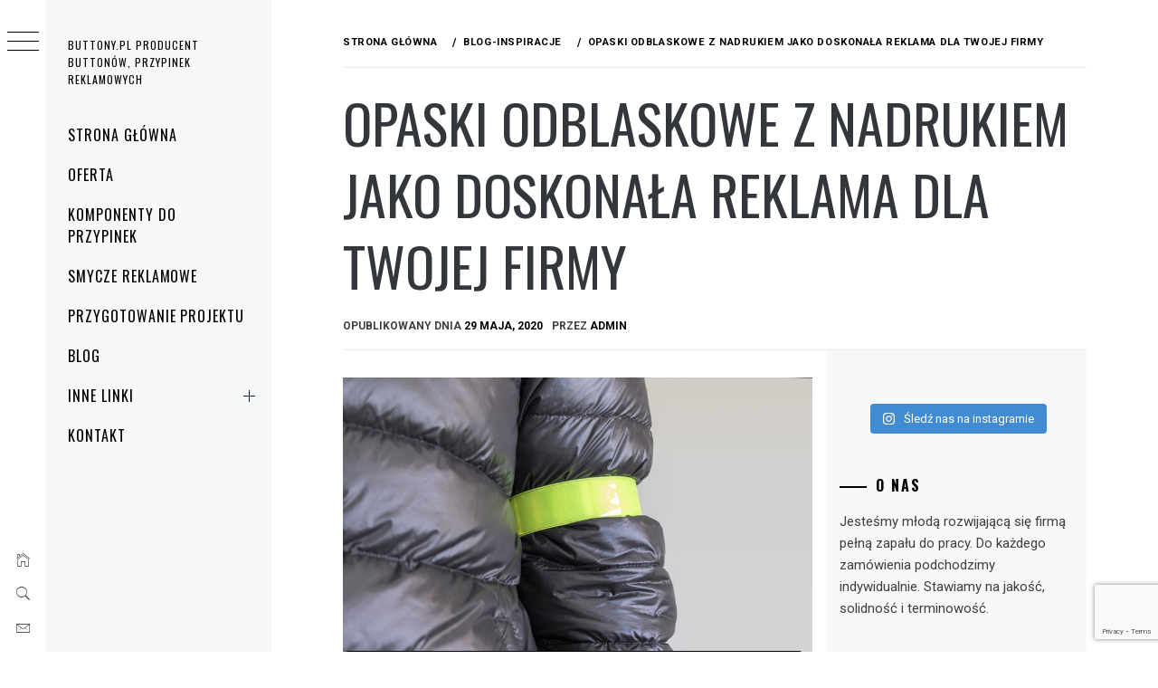

--- FILE ---
content_type: text/html; charset=UTF-8
request_url: https://buttony.pl/opaski-odblaskowe-z-nadrukiem-jako-doskonala-reklama-dla-twojej-firmy/
body_size: 18637
content:
<!DOCTYPE html>
<html lang="pl-PL">
    <head>
        <meta charset="UTF-8">
        <meta name="viewport" content="width=device-width, initial-scale=1.0, maximum-scale=1.0, user-scalable=no" />
        <link rel="profile" href="http://gmpg.org/xfn/11">
                <style type="text/css">
                        body .primary-background,
            body button:hover,
            body button:focus,
            body input[type="button"]:hover,
            body input[type="reset"]:hover,
            body input[type="reset"]:focus,
            body input[type="submit"]:hover,
            body input[type="submit"]:focus,
            body .widget .social-widget-menu ul li,
            body .comments-area .comment-list .reply,
            body .slide-categories a:hover,
            body .slide-categories a:focus,
            body .widget .social-widget-menu ul li:hover a:before,
            body .widget .social-widget-menu ul li:focus a:before,
            body .ham,
            body .ham:before,
            body .ham:after,
            body .btn-load-more {
                background: #33363b;
            }

            body .entry-title,
            body .entry-title a {
                color: #33363b;

            }

                        body .secondary-background,
            body .wp-block-quote,
            body button,
            body input[type="button"],
            body input[type="reset"],
            body input[type="submit"],
            body .widget.widget_minimal_grid_tab_posts_widget ul.nav-tabs li.active a,
            body .widget.widget_minimal_grid_tab_posts_widget ul.nav-tabs > li > a:focus,
            body .widget.widget_minimal_grid_tab_posts_widget ul.nav-tabs > li > a:hover,
            body .author-info .author-social > a:hover,
            body .author-info .author-social > a:focus,
            body .widget .social-widget-menu ul li a:before,
            body .widget .social-widget-menu ul li:hover,
            body .widget .social-widget-menu ul li:focus,
            body .moretag,
            body .moretag,
            body .thememattic-search-icon:before,
            body .slide-categories a,
            body .search-button.active .thememattic-search-icon:before,
            body .search-button.active .thememattic-search-icon:after,
            body .btn-load-more:hover,
            body .btn-load-more:focus,
            body .menu-description{
                background: #ff2222;
            }

            body.woocommerce #content input.button.alt:hover,
            body.woocommerce #respond input#submit.alt:hover,
            body.woocommerce a.button.alt:hover,
            body.woocommerce button.button.alt:hover,
            body.woocommerce input.button.alt:hover,
            body.woocommerce-page #content input.button.alt:hover,
            body.woocommerce-page #respond input#submit.alt:hover,
            body.woocommerce-page a.button.alt:hover,
            body.woocommerce-page button.button.alt:hover,
            body.woocommerce-page input.button.alt:hover,
            body.woocommerce #content input.button,
            body.woocommerce #respond input#submit,
            body.woocommerce a.button,
            body.woocommerce button.button,
            body.woocommerce input.button,
            body.woocommerce-page #content input.button,
            body.woocommerce-page #respond input#submit,
            body.woocommerce-page a.button,
            body.woocommerce-page button.button,
            body.woocommerce-page input.button,
            body.woocommerce #respond input#submit.alt,
            body.woocommerce a.button.alt,
            body.woocommerce button.button.alt,
            body.woocommerce input.button.alt,
            body.woocommerce .site span.onsale:hover,
            body.woocommerce .site span.onsale:focus,
            body.woocommerce-active .site .widget .onsale:hover,
            body.woocommerce-active .site .widget .onsale:focus{
                background: #ff2222;
            }

            body .sticky header:before,
            body a:hover,
            body a:focus,
            body a:active,
            body .main-navigation .menu-wrapper > ul > li.current-menu-item > a,
            body .main-navigation .menu-wrapper > ul > li:hover > a,
            body .main-navigation .menu-wrapper > ul > li:focus > a,
            body .sidr a:hover,
            body .sidr a:focus,
            body .page-numbers.current {
                color: #ff2222;
            }

            body .ajax-loader,
            body .thememattic-search-icon:after {
                border-color: #ff2222 !important;
            }

                        body .section-recommended.section-bg {
                background: #f9e3d2;
            }

                        body .section-recommended.section-bg .home-full-grid-cat-section,
            body .section-recommended.section-bg .home-full-grid-cat-section a {
                color: #333;
            }

                        body,
            body .primary-font,
            body .site .site-title,
            body .section-title{
                font-family: Roboto !important;
            }

                        body .main-navigation #primary-menu li a,
            body h1, body h2, body h3, body h4, body h5, body h6,
            body .secondary-font,
            body .prime-excerpt,
            body blockquote,
            body.single .entry-content:before, .page .entry-content:before {
                font-family: Oswald !important;
            }

                        body .site-title {
                font-size: 34px !important;
            }

                        body, body button, body input, body select, body textarea, body p {
                font-size: 15px !important;
            }

                        body h1 {
                font-size: 32px;
            }

                        body h2,
            h2.entry-title {
                font-size: 26px;
            }

            body.woocommerce ul.products li.product .woocommerce-loop-category__title,
            body.woocommerce ul.products li.product .woocommerce-loop-product__title,
            body.woocommerce ul.products li.product h3{
                font-size: 26px;
            }
                        body h3 {
                font-size: 24px;
            }

                        body h4 {
                font-size: 18px;
            }

                        body h5 {
                font-size: 14px;
            }

                        body .masonry-grid.masonry-col article .entry-content,
            body .masonry-grid.masonry-col article .entry-content p {
                font-size: 15px !important;
            }

                        body .footer-widget-area {
                background: #f6f8f9;
            }

                        body .footer-widget-area,
            body .site-footer .widget-title,
            body .site-footer,
            body .site-footer a,
            body .site-footer a:visited {
                color: #000;
            }

                    </style>
        <meta name='robots' content='index, follow, max-image-preview:large, max-snippet:-1, max-video-preview:-1' />
	<style>img:is([sizes="auto" i], [sizes^="auto," i]) { contain-intrinsic-size: 3000px 1500px }</style>
	
	<!-- This site is optimized with the Yoast SEO plugin v24.7 - https://yoast.com/wordpress/plugins/seo/ -->
	<title>Opaski odblaskowe z nadrukiem jako doskonała reklama dla Twojej firmy -</title>
	<meta name="description" content="Skuteczna i wyrazista forma promocji firmy to reklama... odblaskowa! Zobacz, dlaczego warto zainwestować w opaski z nadrukiem. Zapraszamy na Buttony.pl!" />
	<link rel="canonical" href="https://buttony.pl/opaski-odblaskowe-z-nadrukiem-jako-doskonala-reklama-dla-twojej-firmy/" />
	<meta property="og:locale" content="pl_PL" />
	<meta property="og:type" content="article" />
	<meta property="og:title" content="Opaski odblaskowe z nadrukiem jako doskonała reklama dla Twojej firmy -" />
	<meta property="og:description" content="Skuteczna i wyrazista forma promocji firmy to reklama... odblaskowa! Zobacz, dlaczego warto zainwestować w opaski z nadrukiem. Zapraszamy na Buttony.pl!" />
	<meta property="og:url" content="https://buttony.pl/opaski-odblaskowe-z-nadrukiem-jako-doskonala-reklama-dla-twojej-firmy/" />
	<meta property="article:published_time" content="2020-05-29T16:38:11+00:00" />
	<meta property="og:image" content="https://buttony.pl/wp-content/uploads/2020/05/2020-05-26_1304-466-badge-producent-badziki-na-zamowienie-buttony-cena-przypinki-reklamowe-opaski-samozaciskowe-z-nadrukiem-logo-sklep.jpg" />
	<meta property="og:image:width" content="850" />
	<meta property="og:image:height" content="567" />
	<meta property="og:image:type" content="image/jpeg" />
	<meta name="author" content="admin" />
	<meta name="twitter:card" content="summary_large_image" />
	<meta name="twitter:label1" content="Napisane przez" />
	<meta name="twitter:data1" content="admin" />
	<meta name="twitter:label2" content="Szacowany czas czytania" />
	<meta name="twitter:data2" content="4 minuty" />
	<script type="application/ld+json" class="yoast-schema-graph">{"@context":"https://schema.org","@graph":[{"@type":"WebPage","@id":"https://buttony.pl/opaski-odblaskowe-z-nadrukiem-jako-doskonala-reklama-dla-twojej-firmy/","url":"https://buttony.pl/opaski-odblaskowe-z-nadrukiem-jako-doskonala-reklama-dla-twojej-firmy/","name":"Opaski odblaskowe z nadrukiem jako doskonała reklama dla Twojej firmy -","isPartOf":{"@id":"https://buttony.pl/#website"},"primaryImageOfPage":{"@id":"https://buttony.pl/opaski-odblaskowe-z-nadrukiem-jako-doskonala-reklama-dla-twojej-firmy/#primaryimage"},"image":{"@id":"https://buttony.pl/opaski-odblaskowe-z-nadrukiem-jako-doskonala-reklama-dla-twojej-firmy/#primaryimage"},"thumbnailUrl":"https://buttony.pl/wp-content/uploads/2020/05/2020-05-26_1304-466-badge-producent-badziki-na-zamowienie-buttony-cena-przypinki-reklamowe-opaski-samozaciskowe-z-nadrukiem-logo-sklep.jpg","datePublished":"2020-05-29T16:38:11+00:00","author":{"@id":"https://buttony.pl/#/schema/person/0ee042ab527f33659a937d03e8178927"},"description":"Skuteczna i wyrazista forma promocji firmy to reklama... odblaskowa! Zobacz, dlaczego warto zainwestować w opaski z nadrukiem. Zapraszamy na Buttony.pl!","breadcrumb":{"@id":"https://buttony.pl/opaski-odblaskowe-z-nadrukiem-jako-doskonala-reklama-dla-twojej-firmy/#breadcrumb"},"inLanguage":"pl-PL","potentialAction":[{"@type":"ReadAction","target":["https://buttony.pl/opaski-odblaskowe-z-nadrukiem-jako-doskonala-reklama-dla-twojej-firmy/"]}]},{"@type":"ImageObject","inLanguage":"pl-PL","@id":"https://buttony.pl/opaski-odblaskowe-z-nadrukiem-jako-doskonala-reklama-dla-twojej-firmy/#primaryimage","url":"https://buttony.pl/wp-content/uploads/2020/05/2020-05-26_1304-466-badge-producent-badziki-na-zamowienie-buttony-cena-przypinki-reklamowe-opaski-samozaciskowe-z-nadrukiem-logo-sklep.jpg","contentUrl":"https://buttony.pl/wp-content/uploads/2020/05/2020-05-26_1304-466-badge-producent-badziki-na-zamowienie-buttony-cena-przypinki-reklamowe-opaski-samozaciskowe-z-nadrukiem-logo-sklep.jpg","width":850,"height":567,"caption":"Opaski odblaskowe z nadrukiem jako doskonała reklama dla Twojej firmy"},{"@type":"BreadcrumbList","@id":"https://buttony.pl/opaski-odblaskowe-z-nadrukiem-jako-doskonala-reklama-dla-twojej-firmy/#breadcrumb","itemListElement":[{"@type":"ListItem","position":1,"name":"Strona główna","item":"https://buttony.pl/"},{"@type":"ListItem","position":2,"name":"Opaski odblaskowe z nadrukiem jako doskonała reklama dla Twojej firmy"}]},{"@type":"WebSite","@id":"https://buttony.pl/#website","url":"https://buttony.pl/","name":"","description":"Buttony.pl Producent button&oacute;w, przypinek reklamowych","potentialAction":[{"@type":"SearchAction","target":{"@type":"EntryPoint","urlTemplate":"https://buttony.pl/?s={search_term_string}"},"query-input":{"@type":"PropertyValueSpecification","valueRequired":true,"valueName":"search_term_string"}}],"inLanguage":"pl-PL"},{"@type":"Person","@id":"https://buttony.pl/#/schema/person/0ee042ab527f33659a937d03e8178927","name":"admin"}]}</script>
	<!-- / Yoast SEO plugin. -->


<link rel='dns-prefetch' href='//cdn.thememattic.com' />
<link rel='dns-prefetch' href='//fonts.googleapis.com' />
<link rel='dns-prefetch' href='//www.googletagmanager.com' />
<link rel="alternate" type="application/rss+xml" title=" &raquo; Kanał z wpisami" href="https://buttony.pl/feed/" />
<link rel="alternate" type="application/rss+xml" title=" &raquo; Kanał z komentarzami" href="https://buttony.pl/comments/feed/" />
<link rel="alternate" type="application/rss+xml" title=" &raquo; Opaski odblaskowe z nadrukiem jako doskonała reklama dla Twojej firmy Kanał z komentarzami" href="https://buttony.pl/opaski-odblaskowe-z-nadrukiem-jako-doskonala-reklama-dla-twojej-firmy/feed/" />
<script type="text/javascript">
/* <![CDATA[ */
window._wpemojiSettings = {"baseUrl":"https:\/\/s.w.org\/images\/core\/emoji\/15.0.3\/72x72\/","ext":".png","svgUrl":"https:\/\/s.w.org\/images\/core\/emoji\/15.0.3\/svg\/","svgExt":".svg","source":{"concatemoji":"https:\/\/buttony.pl\/wp-includes\/js\/wp-emoji-release.min.js?ver=6.7.2"}};
/*! This file is auto-generated */
!function(i,n){var o,s,e;function c(e){try{var t={supportTests:e,timestamp:(new Date).valueOf()};sessionStorage.setItem(o,JSON.stringify(t))}catch(e){}}function p(e,t,n){e.clearRect(0,0,e.canvas.width,e.canvas.height),e.fillText(t,0,0);var t=new Uint32Array(e.getImageData(0,0,e.canvas.width,e.canvas.height).data),r=(e.clearRect(0,0,e.canvas.width,e.canvas.height),e.fillText(n,0,0),new Uint32Array(e.getImageData(0,0,e.canvas.width,e.canvas.height).data));return t.every(function(e,t){return e===r[t]})}function u(e,t,n){switch(t){case"flag":return n(e,"\ud83c\udff3\ufe0f\u200d\u26a7\ufe0f","\ud83c\udff3\ufe0f\u200b\u26a7\ufe0f")?!1:!n(e,"\ud83c\uddfa\ud83c\uddf3","\ud83c\uddfa\u200b\ud83c\uddf3")&&!n(e,"\ud83c\udff4\udb40\udc67\udb40\udc62\udb40\udc65\udb40\udc6e\udb40\udc67\udb40\udc7f","\ud83c\udff4\u200b\udb40\udc67\u200b\udb40\udc62\u200b\udb40\udc65\u200b\udb40\udc6e\u200b\udb40\udc67\u200b\udb40\udc7f");case"emoji":return!n(e,"\ud83d\udc26\u200d\u2b1b","\ud83d\udc26\u200b\u2b1b")}return!1}function f(e,t,n){var r="undefined"!=typeof WorkerGlobalScope&&self instanceof WorkerGlobalScope?new OffscreenCanvas(300,150):i.createElement("canvas"),a=r.getContext("2d",{willReadFrequently:!0}),o=(a.textBaseline="top",a.font="600 32px Arial",{});return e.forEach(function(e){o[e]=t(a,e,n)}),o}function t(e){var t=i.createElement("script");t.src=e,t.defer=!0,i.head.appendChild(t)}"undefined"!=typeof Promise&&(o="wpEmojiSettingsSupports",s=["flag","emoji"],n.supports={everything:!0,everythingExceptFlag:!0},e=new Promise(function(e){i.addEventListener("DOMContentLoaded",e,{once:!0})}),new Promise(function(t){var n=function(){try{var e=JSON.parse(sessionStorage.getItem(o));if("object"==typeof e&&"number"==typeof e.timestamp&&(new Date).valueOf()<e.timestamp+604800&&"object"==typeof e.supportTests)return e.supportTests}catch(e){}return null}();if(!n){if("undefined"!=typeof Worker&&"undefined"!=typeof OffscreenCanvas&&"undefined"!=typeof URL&&URL.createObjectURL&&"undefined"!=typeof Blob)try{var e="postMessage("+f.toString()+"("+[JSON.stringify(s),u.toString(),p.toString()].join(",")+"));",r=new Blob([e],{type:"text/javascript"}),a=new Worker(URL.createObjectURL(r),{name:"wpTestEmojiSupports"});return void(a.onmessage=function(e){c(n=e.data),a.terminate(),t(n)})}catch(e){}c(n=f(s,u,p))}t(n)}).then(function(e){for(var t in e)n.supports[t]=e[t],n.supports.everything=n.supports.everything&&n.supports[t],"flag"!==t&&(n.supports.everythingExceptFlag=n.supports.everythingExceptFlag&&n.supports[t]);n.supports.everythingExceptFlag=n.supports.everythingExceptFlag&&!n.supports.flag,n.DOMReady=!1,n.readyCallback=function(){n.DOMReady=!0}}).then(function(){return e}).then(function(){var e;n.supports.everything||(n.readyCallback(),(e=n.source||{}).concatemoji?t(e.concatemoji):e.wpemoji&&e.twemoji&&(t(e.twemoji),t(e.wpemoji)))}))}((window,document),window._wpemojiSettings);
/* ]]> */
</script>
<link rel='stylesheet' id='sbi_styles-css' href='https://buttony.pl/wp-content/plugins/instagram-feed/css/sbi-styles.min.css?ver=6.8.0' type='text/css' media='all' />
<style id='wp-emoji-styles-inline-css' type='text/css'>

	img.wp-smiley, img.emoji {
		display: inline !important;
		border: none !important;
		box-shadow: none !important;
		height: 1em !important;
		width: 1em !important;
		margin: 0 0.07em !important;
		vertical-align: -0.1em !important;
		background: none !important;
		padding: 0 !important;
	}
</style>
<link rel='stylesheet' id='wp-block-library-css' href='https://buttony.pl/wp-includes/css/dist/block-library/style.min.css?ver=6.7.2' type='text/css' media='all' />
<style id='classic-theme-styles-inline-css' type='text/css'>
/*! This file is auto-generated */
.wp-block-button__link{color:#fff;background-color:#32373c;border-radius:9999px;box-shadow:none;text-decoration:none;padding:calc(.667em + 2px) calc(1.333em + 2px);font-size:1.125em}.wp-block-file__button{background:#32373c;color:#fff;text-decoration:none}
</style>
<style id='global-styles-inline-css' type='text/css'>
:root{--wp--preset--aspect-ratio--square: 1;--wp--preset--aspect-ratio--4-3: 4/3;--wp--preset--aspect-ratio--3-4: 3/4;--wp--preset--aspect-ratio--3-2: 3/2;--wp--preset--aspect-ratio--2-3: 2/3;--wp--preset--aspect-ratio--16-9: 16/9;--wp--preset--aspect-ratio--9-16: 9/16;--wp--preset--color--black: #000000;--wp--preset--color--cyan-bluish-gray: #abb8c3;--wp--preset--color--white: #ffffff;--wp--preset--color--pale-pink: #f78da7;--wp--preset--color--vivid-red: #cf2e2e;--wp--preset--color--luminous-vivid-orange: #ff6900;--wp--preset--color--luminous-vivid-amber: #fcb900;--wp--preset--color--light-green-cyan: #7bdcb5;--wp--preset--color--vivid-green-cyan: #00d084;--wp--preset--color--pale-cyan-blue: #8ed1fc;--wp--preset--color--vivid-cyan-blue: #0693e3;--wp--preset--color--vivid-purple: #9b51e0;--wp--preset--gradient--vivid-cyan-blue-to-vivid-purple: linear-gradient(135deg,rgba(6,147,227,1) 0%,rgb(155,81,224) 100%);--wp--preset--gradient--light-green-cyan-to-vivid-green-cyan: linear-gradient(135deg,rgb(122,220,180) 0%,rgb(0,208,130) 100%);--wp--preset--gradient--luminous-vivid-amber-to-luminous-vivid-orange: linear-gradient(135deg,rgba(252,185,0,1) 0%,rgba(255,105,0,1) 100%);--wp--preset--gradient--luminous-vivid-orange-to-vivid-red: linear-gradient(135deg,rgba(255,105,0,1) 0%,rgb(207,46,46) 100%);--wp--preset--gradient--very-light-gray-to-cyan-bluish-gray: linear-gradient(135deg,rgb(238,238,238) 0%,rgb(169,184,195) 100%);--wp--preset--gradient--cool-to-warm-spectrum: linear-gradient(135deg,rgb(74,234,220) 0%,rgb(151,120,209) 20%,rgb(207,42,186) 40%,rgb(238,44,130) 60%,rgb(251,105,98) 80%,rgb(254,248,76) 100%);--wp--preset--gradient--blush-light-purple: linear-gradient(135deg,rgb(255,206,236) 0%,rgb(152,150,240) 100%);--wp--preset--gradient--blush-bordeaux: linear-gradient(135deg,rgb(254,205,165) 0%,rgb(254,45,45) 50%,rgb(107,0,62) 100%);--wp--preset--gradient--luminous-dusk: linear-gradient(135deg,rgb(255,203,112) 0%,rgb(199,81,192) 50%,rgb(65,88,208) 100%);--wp--preset--gradient--pale-ocean: linear-gradient(135deg,rgb(255,245,203) 0%,rgb(182,227,212) 50%,rgb(51,167,181) 100%);--wp--preset--gradient--electric-grass: linear-gradient(135deg,rgb(202,248,128) 0%,rgb(113,206,126) 100%);--wp--preset--gradient--midnight: linear-gradient(135deg,rgb(2,3,129) 0%,rgb(40,116,252) 100%);--wp--preset--font-size--small: 13px;--wp--preset--font-size--medium: 20px;--wp--preset--font-size--large: 36px;--wp--preset--font-size--x-large: 42px;--wp--preset--spacing--20: 0.44rem;--wp--preset--spacing--30: 0.67rem;--wp--preset--spacing--40: 1rem;--wp--preset--spacing--50: 1.5rem;--wp--preset--spacing--60: 2.25rem;--wp--preset--spacing--70: 3.38rem;--wp--preset--spacing--80: 5.06rem;--wp--preset--shadow--natural: 6px 6px 9px rgba(0, 0, 0, 0.2);--wp--preset--shadow--deep: 12px 12px 50px rgba(0, 0, 0, 0.4);--wp--preset--shadow--sharp: 6px 6px 0px rgba(0, 0, 0, 0.2);--wp--preset--shadow--outlined: 6px 6px 0px -3px rgba(255, 255, 255, 1), 6px 6px rgba(0, 0, 0, 1);--wp--preset--shadow--crisp: 6px 6px 0px rgba(0, 0, 0, 1);}:where(.is-layout-flex){gap: 0.5em;}:where(.is-layout-grid){gap: 0.5em;}body .is-layout-flex{display: flex;}.is-layout-flex{flex-wrap: wrap;align-items: center;}.is-layout-flex > :is(*, div){margin: 0;}body .is-layout-grid{display: grid;}.is-layout-grid > :is(*, div){margin: 0;}:where(.wp-block-columns.is-layout-flex){gap: 2em;}:where(.wp-block-columns.is-layout-grid){gap: 2em;}:where(.wp-block-post-template.is-layout-flex){gap: 1.25em;}:where(.wp-block-post-template.is-layout-grid){gap: 1.25em;}.has-black-color{color: var(--wp--preset--color--black) !important;}.has-cyan-bluish-gray-color{color: var(--wp--preset--color--cyan-bluish-gray) !important;}.has-white-color{color: var(--wp--preset--color--white) !important;}.has-pale-pink-color{color: var(--wp--preset--color--pale-pink) !important;}.has-vivid-red-color{color: var(--wp--preset--color--vivid-red) !important;}.has-luminous-vivid-orange-color{color: var(--wp--preset--color--luminous-vivid-orange) !important;}.has-luminous-vivid-amber-color{color: var(--wp--preset--color--luminous-vivid-amber) !important;}.has-light-green-cyan-color{color: var(--wp--preset--color--light-green-cyan) !important;}.has-vivid-green-cyan-color{color: var(--wp--preset--color--vivid-green-cyan) !important;}.has-pale-cyan-blue-color{color: var(--wp--preset--color--pale-cyan-blue) !important;}.has-vivid-cyan-blue-color{color: var(--wp--preset--color--vivid-cyan-blue) !important;}.has-vivid-purple-color{color: var(--wp--preset--color--vivid-purple) !important;}.has-black-background-color{background-color: var(--wp--preset--color--black) !important;}.has-cyan-bluish-gray-background-color{background-color: var(--wp--preset--color--cyan-bluish-gray) !important;}.has-white-background-color{background-color: var(--wp--preset--color--white) !important;}.has-pale-pink-background-color{background-color: var(--wp--preset--color--pale-pink) !important;}.has-vivid-red-background-color{background-color: var(--wp--preset--color--vivid-red) !important;}.has-luminous-vivid-orange-background-color{background-color: var(--wp--preset--color--luminous-vivid-orange) !important;}.has-luminous-vivid-amber-background-color{background-color: var(--wp--preset--color--luminous-vivid-amber) !important;}.has-light-green-cyan-background-color{background-color: var(--wp--preset--color--light-green-cyan) !important;}.has-vivid-green-cyan-background-color{background-color: var(--wp--preset--color--vivid-green-cyan) !important;}.has-pale-cyan-blue-background-color{background-color: var(--wp--preset--color--pale-cyan-blue) !important;}.has-vivid-cyan-blue-background-color{background-color: var(--wp--preset--color--vivid-cyan-blue) !important;}.has-vivid-purple-background-color{background-color: var(--wp--preset--color--vivid-purple) !important;}.has-black-border-color{border-color: var(--wp--preset--color--black) !important;}.has-cyan-bluish-gray-border-color{border-color: var(--wp--preset--color--cyan-bluish-gray) !important;}.has-white-border-color{border-color: var(--wp--preset--color--white) !important;}.has-pale-pink-border-color{border-color: var(--wp--preset--color--pale-pink) !important;}.has-vivid-red-border-color{border-color: var(--wp--preset--color--vivid-red) !important;}.has-luminous-vivid-orange-border-color{border-color: var(--wp--preset--color--luminous-vivid-orange) !important;}.has-luminous-vivid-amber-border-color{border-color: var(--wp--preset--color--luminous-vivid-amber) !important;}.has-light-green-cyan-border-color{border-color: var(--wp--preset--color--light-green-cyan) !important;}.has-vivid-green-cyan-border-color{border-color: var(--wp--preset--color--vivid-green-cyan) !important;}.has-pale-cyan-blue-border-color{border-color: var(--wp--preset--color--pale-cyan-blue) !important;}.has-vivid-cyan-blue-border-color{border-color: var(--wp--preset--color--vivid-cyan-blue) !important;}.has-vivid-purple-border-color{border-color: var(--wp--preset--color--vivid-purple) !important;}.has-vivid-cyan-blue-to-vivid-purple-gradient-background{background: var(--wp--preset--gradient--vivid-cyan-blue-to-vivid-purple) !important;}.has-light-green-cyan-to-vivid-green-cyan-gradient-background{background: var(--wp--preset--gradient--light-green-cyan-to-vivid-green-cyan) !important;}.has-luminous-vivid-amber-to-luminous-vivid-orange-gradient-background{background: var(--wp--preset--gradient--luminous-vivid-amber-to-luminous-vivid-orange) !important;}.has-luminous-vivid-orange-to-vivid-red-gradient-background{background: var(--wp--preset--gradient--luminous-vivid-orange-to-vivid-red) !important;}.has-very-light-gray-to-cyan-bluish-gray-gradient-background{background: var(--wp--preset--gradient--very-light-gray-to-cyan-bluish-gray) !important;}.has-cool-to-warm-spectrum-gradient-background{background: var(--wp--preset--gradient--cool-to-warm-spectrum) !important;}.has-blush-light-purple-gradient-background{background: var(--wp--preset--gradient--blush-light-purple) !important;}.has-blush-bordeaux-gradient-background{background: var(--wp--preset--gradient--blush-bordeaux) !important;}.has-luminous-dusk-gradient-background{background: var(--wp--preset--gradient--luminous-dusk) !important;}.has-pale-ocean-gradient-background{background: var(--wp--preset--gradient--pale-ocean) !important;}.has-electric-grass-gradient-background{background: var(--wp--preset--gradient--electric-grass) !important;}.has-midnight-gradient-background{background: var(--wp--preset--gradient--midnight) !important;}.has-small-font-size{font-size: var(--wp--preset--font-size--small) !important;}.has-medium-font-size{font-size: var(--wp--preset--font-size--medium) !important;}.has-large-font-size{font-size: var(--wp--preset--font-size--large) !important;}.has-x-large-font-size{font-size: var(--wp--preset--font-size--x-large) !important;}
:where(.wp-block-post-template.is-layout-flex){gap: 1.25em;}:where(.wp-block-post-template.is-layout-grid){gap: 1.25em;}
:where(.wp-block-columns.is-layout-flex){gap: 2em;}:where(.wp-block-columns.is-layout-grid){gap: 2em;}
:root :where(.wp-block-pullquote){font-size: 1.5em;line-height: 1.6;}
</style>
<link rel='stylesheet' id='contact-form-7-css' href='https://buttony.pl/wp-content/plugins/contact-form-7/includes/css/styles.css?ver=6.0.5' type='text/css' media='all' />
<link rel='stylesheet' id='simply-gallery-block-frontend-css' href='https://buttony.pl/wp-content/plugins/simply-gallery-block/blocks/pgc_sgb.min.style.css?ver=3.2.5' type='text/css' media='all' />
<link rel='stylesheet' id='pgc-simply-gallery-plugin-lightbox-style-css' href='https://buttony.pl/wp-content/plugins/simply-gallery-block/plugins/pgc_sgb_lightbox.min.style.css?ver=3.2.5' type='text/css' media='all' />
<link rel='stylesheet' id='ionicons-css' href='https://buttony.pl/wp-content/themes/minimal-grid/assets/lib/ionicons/css/ionicons.min.css?ver=6.7.2' type='text/css' media='all' />
<link rel='stylesheet' id='bootstrap-css' href='https://buttony.pl/wp-content/themes/minimal-grid/assets/lib/bootstrap/css/bootstrap.min.css?ver=6.7.2' type='text/css' media='all' />
<link rel='stylesheet' id='magnific-popup-css' href='https://buttony.pl/wp-content/themes/minimal-grid/assets/lib/magnific-popup/magnific-popup.css?ver=6.7.2' type='text/css' media='all' />
<link rel='stylesheet' id='slick-css' href='https://buttony.pl/wp-content/themes/minimal-grid/assets/lib/slick/css/slick.min.css?ver=6.7.2' type='text/css' media='all' />
<link rel='stylesheet' id='mediaelement-css' href='https://buttony.pl/wp-includes/js/mediaelement/mediaelementplayer-legacy.min.css?ver=4.2.17' type='text/css' media='all' />
<link rel='stylesheet' id='wp-mediaelement-css' href='https://buttony.pl/wp-includes/js/mediaelement/wp-mediaelement.min.css?ver=6.7.2' type='text/css' media='all' />
<link rel='stylesheet' id='minimal-grid-style-css' href='https://buttony.pl/wp-content/themes/minimal-grid/style.css?ver=6.7.2' type='text/css' media='all' />
<style id='minimal-grid-style-inline-css' type='text/css'>

			.post-navigation .nav-previous { background-image: url(https://buttony.pl/wp-content/uploads/2020/05/maturka-418x315.jpg); }
			.post-navigation .nav-previous .post-title, .post-navigation .nav-previous a:hover .post-title, .post-navigation .nav-previous .meta-nav { color: #fff; }
			.post-navigation .nav-previous a:before { background-color: rgba(0, 0, 0, 0.4); }
		
			.post-navigation .nav-next { background-image: url(https://buttony.pl/wp-content/uploads/2020/06/2020-06-26_1157-466-badge-producent-badziki-na-zamowienie-button-przypinka-znaczek-reklamowy-z-agrafka-wzor-logo-cena-418x315.jpg); border-top: 0; }
			.post-navigation .nav-next .post-title, .post-navigation .nav-next a:hover .post-title, .post-navigation .nav-next .meta-nav { color: #fff; }
			.post-navigation .nav-next a:before { background-color: rgba(0, 0, 0, 0.4); }
		
</style>
<link rel='stylesheet' id='minimal-grid-google-fonts-css' href='https://fonts.googleapis.com/css?family=Roboto:300,300i,400,400i,500,700|Oswald:400,300,700' type='text/css' media='all' />
<style id='akismet-widget-style-inline-css' type='text/css'>

			.a-stats {
				--akismet-color-mid-green: #357b49;
				--akismet-color-white: #fff;
				--akismet-color-light-grey: #f6f7f7;

				max-width: 350px;
				width: auto;
			}

			.a-stats * {
				all: unset;
				box-sizing: border-box;
			}

			.a-stats strong {
				font-weight: 600;
			}

			.a-stats a.a-stats__link,
			.a-stats a.a-stats__link:visited,
			.a-stats a.a-stats__link:active {
				background: var(--akismet-color-mid-green);
				border: none;
				box-shadow: none;
				border-radius: 8px;
				color: var(--akismet-color-white);
				cursor: pointer;
				display: block;
				font-family: -apple-system, BlinkMacSystemFont, 'Segoe UI', 'Roboto', 'Oxygen-Sans', 'Ubuntu', 'Cantarell', 'Helvetica Neue', sans-serif;
				font-weight: 500;
				padding: 12px;
				text-align: center;
				text-decoration: none;
				transition: all 0.2s ease;
			}

			/* Extra specificity to deal with TwentyTwentyOne focus style */
			.widget .a-stats a.a-stats__link:focus {
				background: var(--akismet-color-mid-green);
				color: var(--akismet-color-white);
				text-decoration: none;
			}

			.a-stats a.a-stats__link:hover {
				filter: brightness(110%);
				box-shadow: 0 4px 12px rgba(0, 0, 0, 0.06), 0 0 2px rgba(0, 0, 0, 0.16);
			}

			.a-stats .count {
				color: var(--akismet-color-white);
				display: block;
				font-size: 1.5em;
				line-height: 1.4;
				padding: 0 13px;
				white-space: nowrap;
			}
		
</style>
<script type="text/javascript" src="https://buttony.pl/wp-includes/js/jquery/jquery.min.js?ver=3.7.1" id="jquery-core-js"></script>
<script type="text/javascript" src="https://buttony.pl/wp-includes/js/jquery/jquery-migrate.min.js?ver=3.4.1" id="jquery-migrate-js"></script>
<link rel="https://api.w.org/" href="https://buttony.pl/wp-json/" /><link rel="alternate" title="JSON" type="application/json" href="https://buttony.pl/wp-json/wp/v2/posts/4407" /><link rel="EditURI" type="application/rsd+xml" title="RSD" href="https://buttony.pl/xmlrpc.php?rsd" />
<meta name="generator" content="WordPress 6.7.2" />
<link rel='shortlink' href='https://buttony.pl/?p=4407' />
<link rel="alternate" title="oEmbed (JSON)" type="application/json+oembed" href="https://buttony.pl/wp-json/oembed/1.0/embed?url=https%3A%2F%2Fbuttony.pl%2Fopaski-odblaskowe-z-nadrukiem-jako-doskonala-reklama-dla-twojej-firmy%2F" />
<link rel="alternate" title="oEmbed (XML)" type="text/xml+oembed" href="https://buttony.pl/wp-json/oembed/1.0/embed?url=https%3A%2F%2Fbuttony.pl%2Fopaski-odblaskowe-z-nadrukiem-jako-doskonala-reklama-dla-twojej-firmy%2F&#038;format=xml" />
<meta name="generator" content="Site Kit by Google 1.148.0" /><noscript><style>.simply-gallery-amp{ display: block !important; }</style></noscript><noscript><style>.sgb-preloader{ display: none !important; }</style></noscript><link rel="pingback" href="https://buttony.pl/xmlrpc.php"><meta name="bmi-version" content="1.4.7" /><link rel="icon" href="https://buttony.pl/wp-content/uploads/2019/04/cropped-logo-male-1-32x32.png" sizes="32x32" />
<link rel="icon" href="https://buttony.pl/wp-content/uploads/2019/04/cropped-logo-male-1-192x192.png" sizes="192x192" />
<link rel="apple-touch-icon" href="https://buttony.pl/wp-content/uploads/2019/04/cropped-logo-male-1-180x180.png" />
<meta name="msapplication-TileImage" content="https://buttony.pl/wp-content/uploads/2019/04/cropped-logo-male-1-270x270.png" />
    </head>
<body class="post-template-default single single-post postid-4407 single-format-standard extended-menu thememattic-boxed-layout ">




    <aside id="thememattic-aside" class="aside-panel">
        <div class="menu-mobile">
            <div class="trigger-nav">
                <div class="trigger-icon nav-toogle menu-mobile-toogle">
                    <a class="trigger-icon" href="javascript:void(0)">
                        <span class="icon-bar top"></span>
                        <span class="icon-bar middle"></span>
                        <span class="icon-bar bottom"></span>
                    </a>
                </div>
            </div>
            <div class="trigger-nav-right">
                <ul class="nav-right-options">
                    <li>
                        <span class="icon-search">
                            <i class="thememattic-icon ion-ios-search"></i>
                        </span>
                    </li>
                    <li>
                        <a class="site-logo site-logo-mobile" href="https://buttony.pl">
                            <i class="thememattic-icon ion-ios-home-outline"></i>
                        </a>
                    </li>
                </ul>
            </div>
        </div>

        <div class="aside-menu">
            <div class="nav-panel">
                <div class="trigger-nav">
                    <div class="trigger-icon trigger-icon-wraper nav-toogle nav-panel-toogle">
                        <a class="trigger-icon" href="javascript:void(0)">
                            <span class="icon-bar top"></span>
                            <span class="icon-bar middle"></span>
                            <span class="icon-bar bottom"></span>
                        </a>
                    </div>
                </div>
                <div class="asidepanel-icon">
                    <div class="asidepanel-icon__item">
                        <div class="contact-icons">
                            <a class="" href="https://buttony.pl">
                                <i class="thememattic-icon ion-ios-home-outline"></i>
                            </a>
                        </div>
                    </div>

                    <div class="asidepanel-icon__item">
                        <div class="contact-icons">
                        <span class="icon-search">
                            <i class="thememattic-icon ion-ios-search"></i>
                        </span>
                        </div>
                    </div>
                                            <div class="asidepanel-icon__item">
                            <div class="contact-icons">
                                                                <a href="mailto:biuro@buttony.pl" target="_blank">
                                <span class="thememattic-icon ion-ios-email-outline"></span>
                                </a>
                            </div>
                        </div>
                                    </div>
            </div>
            <div class="menu-panel">
                <div class="menu-panel-wrapper">
                    <div class="site-branding">
                                                    <p class="site-title"><a href="https://buttony.pl/"
                                                     rel="home"></a></p>
                                                    <p class="site-description secondary-font">
                                Buttony.pl Producent button&oacute;w, przypinek reklamowych                            </p>
                                            </div>
                    <div class="thememattic-navigation">
                        <nav id="site-navigation" class="main-navigation">
                            <span class="toggle-menu" aria-controls="primary-menu" aria-expanded="false">
                                 <span class="screen-reader-text">
                                    Menu główne                                </span>
                                <i class="ham"></i>
                            </span>
                            <div class="menu-wrapper"><ul id="primary-menu" class="menu"><li id="menu-item-3679" class="menu-item menu-item-type-post_type menu-item-object-page menu-item-home menu-item-3679"><a href="https://buttony.pl/">Strona główna</a></li>
<li id="menu-item-3770" class="menu-item menu-item-type-post_type menu-item-object-page menu-item-3770"><a href="https://buttony.pl/oferta/">Oferta</a></li>
<li id="menu-item-4206" class="menu-item menu-item-type-post_type menu-item-object-page menu-item-4206"><a href="https://buttony.pl/komponenty-do-przypinek/">Komponenty do przypinek</a></li>
<li id="menu-item-4192" class="menu-item menu-item-type-post_type menu-item-object-page menu-item-4192"><a href="https://buttony.pl/opaski-odblaskowe-z-nadrukiem-uv/">Smycze Reklamowe</a></li>
<li id="menu-item-4165" class="menu-item menu-item-type-post_type menu-item-object-page menu-item-4165"><a href="https://buttony.pl/jak-przygotowac-projekt/">Przygotowanie projektu</a></li>
<li id="menu-item-3849" class="menu-item menu-item-type-post_type menu-item-object-page current_page_parent menu-item-3849"><a href="https://buttony.pl/blog/">Blog</a></li>
<li id="menu-item-4352" class="menu-item menu-item-type-post_type menu-item-object-page menu-item-has-children menu-item-4352"><a href="https://buttony.pl/znaczki-reklamowe/">Inne linki</a>
<ul class="sub-menu">
	<li id="menu-item-4362" class="menu-item menu-item-type-post_type menu-item-object-page menu-item-4362"><a href="https://buttony.pl/badziki-na-zamowienie/">Badziki na zamówienie</a></li>
	<li id="menu-item-4359" class="menu-item menu-item-type-post_type menu-item-object-page menu-item-4359"><a href="https://buttony.pl/przypinki-kwadratowe-z-agrafka/">Przypinki kwadratowe z agrafką</a></li>
	<li id="menu-item-4358" class="menu-item menu-item-type-post_type menu-item-object-page menu-item-4358"><a href="https://buttony.pl/przypinki-weselne/">Przypinki weselne</a></li>
	<li id="menu-item-4357" class="menu-item menu-item-type-post_type menu-item-object-page menu-item-4357"><a href="https://buttony.pl/przypinki-z-agrafka/">Przypinki z agrafką</a></li>
	<li id="menu-item-4354" class="menu-item menu-item-type-post_type menu-item-object-page menu-item-4354"><a href="https://buttony.pl/przypinki-z-magnesem-i-otwieraczem-do-butelek/">Przypinki z magnesem i otwieraczem do butelek</a></li>
	<li id="menu-item-4356" class="menu-item menu-item-type-post_type menu-item-object-page menu-item-4356"><a href="https://buttony.pl/przypinki-z-imionami/">Przypinki z imionami</a></li>
	<li id="menu-item-4360" class="menu-item menu-item-type-post_type menu-item-object-page menu-item-4360"><a href="https://buttony.pl/przypinki-cena/">Przypinki – cena</a></li>
	<li id="menu-item-4355" class="menu-item menu-item-type-post_type menu-item-object-page menu-item-4355"><a href="https://buttony.pl/przypinki-z-logo/">Przypinki z logo</a></li>
	<li id="menu-item-4361" class="menu-item menu-item-type-post_type menu-item-object-page menu-item-4361"><a href="https://buttony.pl/buttony-reklamowe/">Buttony reklamowe</a></li>
	<li id="menu-item-4649" class="menu-item menu-item-type-post_type menu-item-object-page menu-item-4649"><a href="https://buttony.pl/przypinki-z-wlasnym-wzorem/">Przypinki z własnym wzorem</a></li>
</ul>
</li>
<li id="menu-item-3517" class="menu-item menu-item-type-post_type menu-item-object-page menu-item-3517"><a href="https://buttony.pl/kontakt/">Kontakt</a></li>
</ul></div>                        </nav><!-- #site-navigation -->
                                            </div>
                </div>

                            </div>
        </div>
    </aside>

<div id="page" class="site">
    <a class="skip-link screen-reader-text" href="#content">Przejdź do treści</a>
    <div class="popup-search">
        <div class="table-align">
            <div class="table-align-cell">
                <form role="search" method="get" class="search-form" action="https://buttony.pl/">
				<label>
					<span class="screen-reader-text">Szukaj:</span>
					<input type="search" class="search-field" placeholder="Szukaj &hellip;" value="" name="s" />
				</label>
				<input type="submit" class="search-submit" value="Szukaj" />
			</form>            </div>
        </div>
        <div class="close-popup"></div>
    </div>


    <div id="content" class="site-content">
                    <header class="inner-banner">

                <div class="primary-font thememattic-breadcrumb">
                    <div role="navigation" aria-label="Okruszki" class="breadcrumb-trail breadcrumbs" itemprop="breadcrumb"><ul class="trail-items" itemscope itemtype="http://schema.org/BreadcrumbList"><meta name="numberOfItems" content="3" /><meta name="itemListOrder" content="Ascending" /><li itemprop="itemListElement" itemscope itemtype="http://schema.org/ListItem" class="trail-item trail-begin"><a href="https://buttony.pl/" rel="home" itemprop="item"><span itemprop="name">Strona główna</span></a><meta itemprop="position" content="1" /></li><li itemprop="itemListElement" itemscope itemtype="http://schema.org/ListItem" class="trail-item"><a href="https://buttony.pl/category/blog-inspiracje/" itemprop="item"><span itemprop="name">blog-inspiracje</span></a><meta itemprop="position" content="2" /></li><li itemprop="itemListElement" itemscope itemtype="http://schema.org/ListItem" class="trail-item trail-end"><a href="https://buttony.pl/opaski-odblaskowe-z-nadrukiem-jako-doskonala-reklama-dla-twojej-firmy/" itemprop="item"><span itemprop="name">Opaski odblaskowe z nadrukiem jako doskonała reklama dla Twojej firmy</span></a><meta itemprop="position" content="3" /></li></ul></div>                </div>


                <h1 class="entry-title">Opaski odblaskowe z nadrukiem jako doskonała reklama dla Twojej firmy</h1>                                    <div class="entry-header">
                        <div class="entry-meta">
                            <span class="posted-on">Opublikowany dnia <a href="https://buttony.pl/opaski-odblaskowe-z-nadrukiem-jako-doskonala-reklama-dla-twojej-firmy/" rel="bookmark"><time class="entry-date published updated" datetime="2020-05-29T18:38:11+02:00">29 maja, 2020</time></a></span><span class="byline"> przez <span class="author vcard"><a class="url fn n" href="https://buttony.pl/author/admin/">admin</a></span></span>                        </div>
                    </div>
                
            </header>
            
        <div class="content-inner-wrapper">
	<div id="primary" class="content-area">
		<main id="main" class="site-main">

		<article id="post-4407" class="post-4407 post type-post status-publish format-standard has-post-thumbnail hentry category-blog-inspiracje">
        <div class="single-post">
                    <div class="thememattic-featured-image post-thumb">
                    <img width="850" height="567" src="https://buttony.pl/wp-content/uploads/2020/05/2020-05-26_1304-466-badge-producent-badziki-na-zamowienie-buttony-cena-przypinki-reklamowe-opaski-samozaciskowe-z-nadrukiem-logo-sklep.jpg" class="attachment-full size-full wp-post-image" alt="Opaski odblaskowe z nadrukiem jako doskonała reklama dla Twojej firmy" decoding="async" fetchpriority="high" srcset="https://buttony.pl/wp-content/uploads/2020/05/2020-05-26_1304-466-badge-producent-badziki-na-zamowienie-buttony-cena-przypinki-reklamowe-opaski-samozaciskowe-z-nadrukiem-logo-sklep.jpg 850w, https://buttony.pl/wp-content/uploads/2020/05/2020-05-26_1304-466-badge-producent-badziki-na-zamowienie-buttony-cena-przypinki-reklamowe-opaski-samozaciskowe-z-nadrukiem-logo-sklep-600x400.jpg 600w, https://buttony.pl/wp-content/uploads/2020/05/2020-05-26_1304-466-badge-producent-badziki-na-zamowienie-buttony-cena-przypinki-reklamowe-opaski-samozaciskowe-z-nadrukiem-logo-sklep-300x200.jpg 300w, https://buttony.pl/wp-content/uploads/2020/05/2020-05-26_1304-466-badge-producent-badziki-na-zamowienie-buttony-cena-przypinki-reklamowe-opaski-samozaciskowe-z-nadrukiem-logo-sklep-768x512.jpg 768w, https://buttony.pl/wp-content/uploads/2020/05/2020-05-26_1304-466-badge-producent-badziki-na-zamowienie-buttony-cena-przypinki-reklamowe-opaski-samozaciskowe-z-nadrukiem-logo-sklep-418x279.jpg 418w, https://buttony.pl/wp-content/uploads/2020/05/2020-05-26_1304-466-badge-producent-badziki-na-zamowienie-buttony-cena-przypinki-reklamowe-opaski-samozaciskowe-z-nadrukiem-logo-sklep-400x267.jpg 400w, https://buttony.pl/wp-content/uploads/2020/05/2020-05-26_1304-466-badge-producent-badziki-na-zamowienie-buttony-cena-przypinki-reklamowe-opaski-samozaciskowe-z-nadrukiem-logo-sklep-450x300.jpg 450w" sizes="(max-width: 850px) 100vw, 850px" /> 
                                    <div class="img-copyright-info">
                        <p>Opaski odblaskowe z nadrukiem jako doskonała reklama dla Twojej firmy</p>
                    </div>
                                </div>
            <div class="entry-content" data-initials=""><p>Długopisy reklamowe? Cóż, to popularne rozwiązanie, ale nieco sztampowe. Zakładki do książki w postaci ulotek? Często niestety lądują w najbliższym koszu&#8230; Co zatem wybrać, gdy chce się wypromować swoją markę z pomocą użytecznych gadżetów reklamowych? My polecamy odblaskowe elementy, takie jak np. samozaciskowe opaski na zamówienie. Czy to się rzeczywiście opłaca? Sprawdź!</p>
<h2>Opaski odblaskowe – dlaczego warto?</h2>
<p>Dobra reklama to skuteczna promocja. Pytanie, komu to oceniać? Kluczowe jest trafianie w potrzeby klientów. Trzeba zaproponować im coś, co im się realnie przyda. Jeśli chodzi o reklamowe gadżety, jednym z takich funkcjonalnych dla klienta, a jednocześnie niedrogich w produkcji przedmiotów jest opaska odblaskowa. Żółty, zielony czy pomarańczowy odblask można spersonalizować, umieszczając na nim firmowe logo albo chwytliwy slogan marki. Co więcej, nie jest to tylko irytujący marketing, który zostanie prędko zignorowany! Samozaciskowe opaski:</p>
<ul>
<li>są chętnie noszone przez osoby w każdym wieku,</li>
<li>stanowią istotny element dbania o bezpieczeństwo spacerowiczów i biegaczy, poruszających się wieczorem,</li>
<li>mogą być wykorzystane zarówno przez pieszych, jak i przez rowerzystów,</li>
<li>da się zastosować jako odblaski ochronne na wiele sposobów – np. przypiąć na uchwycie torby, owinąć wokół ramienia lub łydki bądź umieścić na ramie roweru,</li>
<li>są trwałe i wygodne w użytkowaniu.</li>
</ul>
<p>Mało tego – przepisy ruchu drogowego nakazują pieszym noszenie po zmroku odblaskowych elementów, czyli np. przypinek albo opasek. Dotyczy to osób poruszających się poza obszarem zabudowanym.</p>
<h2>Marketing firmy a opaski z nadrukiem</h2>
<p>Jak zatem połączyć praktyczną dla odbiorcy funkcję takiego gadżetu z aspektem reklamowym, istotnym z punktu widzenia firmy? Przede wszystkim warto rozważyć, gdzie można reklamować się w taki sposób. Czy jest to wyłącznie siedziba przedsiębiorstwa i stojący w niej koszyk z opaskami, którymi mogą „częstować się” klienci? Otóż nie! Warto zwrócić uwagę na różne formy zastosowania tego przedmiotu, a potem poszukać, komu konkretnie się on przyda. W jakich sytuacjach opłaca się sięgnąć po taki środek reklamowy, przygotowany specjalnie na zamówienie?</p>
<h2>Ogólnomiejskie lub lokalne wydarzenia sportowe</h2>
<p>W większych miastach regularnie organizowane są rozmaite biegi okolicznościowe oraz festyny rodzinne z różnymi konkurencjami. Firmy z kolei tworzą swoje wydarzenia sportowe. Organizatorzy takich eventów często szukają patronów. Deklarując się jako sponsor, możesz dostarczyć różne gadżety reklamowe: koszulki, badge czy właśnie samozaciskowe opaski odblaskowe!</p>
<h2>Targi firm</h2>
<p>Tutaj każdy wystawca stara się przyciągnąć klientów do swojego stanowiska. Jednym ze sposobów jest dystrybucja użytecznych, darmowych gadżetów z nadrukiem. Wiele osób stawia na długopisy i torby płócienne, jednak odblaskowe elementy&#8230; bardziej rzucają się w oczy! Ponadto pisak po zużyciu zostanie zapewne wyrzucony. Tymczasem trwała opaska przyda się komuś na długo!</p>
<h2>Akcje promujące bezpieczeństwo</h2>
<p>Jeżeli Twoja marka ma cokolwiek wspólnego z szeroko rozumianym bezpieczeństwem – zwłaszcza na drodze, warto pójść z reklamą w tym właśnie kierunku. Kamizelki, opaski, odblaskowe badziki i inne tego typu przedmioty pokażą, że za misją firmy idą realne działania.</p>
<p>Okazji, przy których możesz ułatwić potencjalnym klientom poznanie Twojej marki, jest naprawdę wiele!</p>
<h2>Opaski na zamówienie: o czym pamiętać?</h2>
<p>Zanim zakupisz zestaw firmowych gadżetów, zastanów się nad ich nakładem. Zwykle im więcej sztuk zamawia się za jednym razem, tym cena za pojedynczą opaskę jest niższa. Kolejny krok to decyzja o kolorze. Na Buttony.pl masz do wyboru samozaciskowe opaski żółte, zielone, różowe oraz pomarańczowe. Barwę warto dopasować do grupy odbiorców. Żółty i zielony to uniwersalne kolory, na które zawsze bezpiecznie można postawić.</p>
<p>Następna kwestia to przemyślenie wzoru opaski. Ważne, aby projekt wpisywał się w podane przez producenta wytyczne. Chodzi tu głównie o wielkość grafiki. Przekroczenie narzuconych wymiarów może spowodować niepożądane obcięcie napisu czy obrazka. Na naszej stronie znajdziesz praktyczne i konkretne wskazówki, jak przygotować plik do nadruku UV na <a href="/opaski-odblaskowe-z-nadrukiem-uv/">odblaskowej opasce</a>.</p>
<h3>Podsumowując</h3>
<p>Chcąc się dobrze zareklamować, niekoniecznie trzeba celować w wyrafinowane formy marketingu. To, co proste i funkcjonalne, często sprawdza się najlepiej. Zapraszamy zatem do naszego sklepu z przypinkami, opaskami i innymi gadżetami firmowymi. Z naszą pomocą skutecznie wypromujesz swoją markę – i to na dowolnym wydarzeniu!</p>
</div>            <footer class="entry-footer">
            <div class="entry-meta">
                <span class="cat-links"> <span class="thememattic-icon ion-ios-folder-outline"></span><a href="https://buttony.pl/category/blog-inspiracje/" rel="category tag">blog-inspiracje</a></span>            </div>
        </footer><!-- .entry-footer -->
        </div>
</article>                        <section id="related-articles" class="page-section">
                                                            <header class="related-header">
                                    <h3 class="related-title">
                                        Powiązane artykuły                                    </h3>
                                </header>
                                                            <div class="entry-content">
                                <div class="row">
                                                                            <div class="col-sm-4">
                                            <div class="related-articles-wrapper">
                                                                                                    <div class="primary-background border-overlay">
                                                        <a href="https://buttony.pl/przypinka-na-strajk/" class="bg-image bg-image-1">
                                                            <img width="1000" height="682" src="https://buttony.pl/wp-content/uploads/2021/02/veto2-przypinka.jpg" class="attachment-4681 size-4681 wp-post-image" alt="przypinka veto strajk" medium="" decoding="async" srcset="https://buttony.pl/wp-content/uploads/2021/02/veto2-przypinka.jpg 1000w, https://buttony.pl/wp-content/uploads/2021/02/veto2-przypinka-300x205.jpg 300w, https://buttony.pl/wp-content/uploads/2021/02/veto2-przypinka-768x524.jpg 768w" sizes="(max-width: 1000px) 100vw, 1000px" />                                                        </a>
                                                    </div>
                                                                                                <div class="related-article-title">
                                                    <h4 class="primary-font">
                                                        <a href="https://buttony.pl/przypinka-na-strajk/">Przypinka na strajk</a>
                                                    </h4>
                                                </div><!-- .related-article-title -->
                                            </div>
                                        </div>
                                                                            <div class="col-sm-4">
                                            <div class="related-articles-wrapper">
                                                                                                    <div class="primary-background border-overlay">
                                                        <a href="https://buttony.pl/przypinki-dla-przedszkolakow-dlaczego-warto-postawic-na-badziki/" class="bg-image bg-image-1">
                                                            <img width="850" height="567" src="https://buttony.pl/wp-content/uploads/2020/10/2020-10-22_0945-466-metalowe-przypinki-z-imionami-badziki-na-zamowienie-buttony-komponenty-badge-kwadratowe-z-agrafka-magnesem-plakietki-z-wlasnym-wzorem-nadrukiem-sklep-z-przypinkami-cena-producent.jpg" class="attachment-4433 size-4433 wp-post-image" alt="przypinki buttony komponenty" medium="" decoding="async" srcset="https://buttony.pl/wp-content/uploads/2020/10/2020-10-22_0945-466-metalowe-przypinki-z-imionami-badziki-na-zamowienie-buttony-komponenty-badge-kwadratowe-z-agrafka-magnesem-plakietki-z-wlasnym-wzorem-nadrukiem-sklep-z-przypinkami-cena-producent.jpg 850w, https://buttony.pl/wp-content/uploads/2020/10/[base64].jpg 600w, https://buttony.pl/wp-content/uploads/2020/10/[base64].jpg 300w, https://buttony.pl/wp-content/uploads/2020/10/[base64].jpg 768w, https://buttony.pl/wp-content/uploads/2020/10/[base64].jpg 418w, https://buttony.pl/wp-content/uploads/2020/10/[base64].jpg 400w, https://buttony.pl/wp-content/uploads/2020/10/[base64].jpg 450w" sizes="(max-width: 850px) 100vw, 850px" />                                                        </a>
                                                    </div>
                                                                                                <div class="related-article-title">
                                                    <h4 class="primary-font">
                                                        <a href="https://buttony.pl/przypinki-dla-przedszkolakow-dlaczego-warto-postawic-na-badziki/">Przypinki dla przedszkolaków. Dlaczego warto postawić na badziki?</a>
                                                    </h4>
                                                </div><!-- .related-article-title -->
                                            </div>
                                        </div>
                                                                            <div class="col-sm-4">
                                            <div class="related-articles-wrapper">
                                                                                                    <div class="primary-background border-overlay">
                                                        <a href="https://buttony.pl/trzy-dwa-jeden-sprawdz-imprezowe-gadzety-przypinki-na-sylwestra/" class="bg-image bg-image-1">
                                                            <img width="700" height="467" src="https://buttony.pl/wp-content/uploads/2019/12/buttony-na-sylwestra-przypinki.jpg" class="attachment-4374 size-4374 wp-post-image" alt="Buttony na sylwestra - przypinki" medium="" decoding="async" loading="lazy" srcset="https://buttony.pl/wp-content/uploads/2019/12/buttony-na-sylwestra-przypinki.jpg 700w, https://buttony.pl/wp-content/uploads/2019/12/buttony-na-sylwestra-przypinki-600x400.jpg 600w, https://buttony.pl/wp-content/uploads/2019/12/buttony-na-sylwestra-przypinki-300x200.jpg 300w, https://buttony.pl/wp-content/uploads/2019/12/buttony-na-sylwestra-przypinki-418x279.jpg 418w, https://buttony.pl/wp-content/uploads/2019/12/buttony-na-sylwestra-przypinki-400x267.jpg 400w, https://buttony.pl/wp-content/uploads/2019/12/buttony-na-sylwestra-przypinki-450x300.jpg 450w" sizes="auto, (max-width: 700px) 100vw, 700px" />                                                        </a>
                                                    </div>
                                                                                                <div class="related-article-title">
                                                    <h4 class="primary-font">
                                                        <a href="https://buttony.pl/trzy-dwa-jeden-sprawdz-imprezowe-gadzety-przypinki-na-sylwestra/">Trzy, dwa, jeden! Sprawdź imprezowe gadżety – przypinki na Sylwestra!</a>
                                                    </h4>
                                                </div><!-- .related-article-title -->
                                            </div>
                                        </div>
                                                                    </div>
                            </div><!-- .entry-content-->
                        </section>
                    
	<nav class="navigation post-navigation" aria-label="Wpisy">
		<h2 class="screen-reader-text">Nawigacja wpisu</h2>
		<div class="nav-links"><div class="nav-previous"><a href="https://buttony.pl/przypinki-maturalne-2020/" rel="prev"><span class="meta-nav" aria-hidden="true">Poprzedni</span> <span class="screen-reader-text">Poprzedni wpis:</span> <span class="post-title">Przypinki maturalne 2020</span></a></div><div class="nav-next"><a href="https://buttony.pl/czy-rozmiary-przypinek-maja-znaczenie/" rel="next"><span class="meta-nav" aria-hidden="true">Następne</span> <span class="screen-reader-text">Następny post:</span> <span class="post-title">Czy rozmiary przypinek mają znaczenie?</span></a></div></div>
	</nav>
		</main><!-- #main -->
	</div><!-- #primary -->


<aside id="secondary" class="widget-area">
    <div class="theiaStickySidebar">
		<div class="sidebar-bg">
			<div id="text-2" class="widget widget_text">			<div class="textwidget">
<div id="sb_instagram"  class="sbi sbi_mob_col_1 sbi_tab_col_2 sbi_col_2 sbi_width_resp" style="padding-bottom: 6px;width: 100%;" data-feedid="sbi_17841408571411714#10"  data-res="auto" data-cols="2" data-colsmobile="1" data-colstablet="2" data-num="10" data-nummobile="" data-item-padding="3" data-shortcode-atts="{&quot;cachetime&quot;:30}"  data-postid="4407" data-locatornonce="0be2f4e787" data-imageaspectratio="1:1" data-sbi-flags="favorLocal">
	
    <div id="sbi_images"  style="gap: 6px;">
		    </div>

	<div id="sbi_load" >

	
			<span class="sbi_follow_btn">
        <a href="https://www.instagram.com/buttony_pl/" target="_blank" rel="nofollow noopener">
            <svg class="svg-inline--fa fa-instagram fa-w-14" aria-hidden="true" data-fa-processed="" aria-label="Instagram" data-prefix="fab" data-icon="instagram" role="img" viewBox="0 0 448 512">
	                <path fill="currentColor" d="M224.1 141c-63.6 0-114.9 51.3-114.9 114.9s51.3 114.9 114.9 114.9S339 319.5 339 255.9 287.7 141 224.1 141zm0 189.6c-41.1 0-74.7-33.5-74.7-74.7s33.5-74.7 74.7-74.7 74.7 33.5 74.7 74.7-33.6 74.7-74.7 74.7zm146.4-194.3c0 14.9-12 26.8-26.8 26.8-14.9 0-26.8-12-26.8-26.8s12-26.8 26.8-26.8 26.8 12 26.8 26.8zm76.1 27.2c-1.7-35.9-9.9-67.7-36.2-93.9-26.2-26.2-58-34.4-93.9-36.2-37-2.1-147.9-2.1-184.9 0-35.8 1.7-67.6 9.9-93.9 36.1s-34.4 58-36.2 93.9c-2.1 37-2.1 147.9 0 184.9 1.7 35.9 9.9 67.7 36.2 93.9s58 34.4 93.9 36.2c37 2.1 147.9 2.1 184.9 0 35.9-1.7 67.7-9.9 93.9-36.2 26.2-26.2 34.4-58 36.2-93.9 2.1-37 2.1-147.8 0-184.8zM398.8 388c-7.8 19.6-22.9 34.7-42.6 42.6-29.5 11.7-99.5 9-132.1 9s-102.7 2.6-132.1-9c-19.6-7.8-34.7-22.9-42.6-42.6-11.7-29.5-9-99.5-9-132.1s-2.6-102.7 9-132.1c7.8-19.6 22.9-34.7 42.6-42.6 29.5-11.7 99.5-9 132.1-9s102.7-2.6 132.1 9c19.6 7.8 34.7 22.9 42.6 42.6 11.7 29.5 9 99.5 9 132.1s2.7 102.7-9 132.1z"></path>
	            </svg>            <span>Śledź nas na instagramie</span>
        </a>
    </span>
	
</div>

	    <span class="sbi_resized_image_data" data-feed-id="sbi_17841408571411714#10" data-resized="[]">
	</span>
	</div>


</div>
		</div><div id="text-1" class="widget widget_text"><h2 class="widget-title">O nas</h2>			<div class="textwidget"><p>Jesteśmy młodą rozwijającą się firmą pełną zapału do pracy. Do każdego zamówienia podchodzimy indywidualnie. Stawiamy na jakość, solidność i terminowość.</p>
</div>
		</div>		</div>
	</div>
</aside><!-- #secondary -->
</div>

<footer id="colophon" class="site-footer">
    
            <div class="site-copyright">
            <span>Prawa autorskie &copy; Wszelkie prawa zastrzeżone.</span>
            Motyw <a href="https://www.thememattic.com/theme/minimal-grid/" target = "_blank" rel="designer">Minimal Grid</a> zrobiony przez <a href="https://thememattic.com/" target = "_blank" rel="designer">Thememattic</a>        </div>
    </footer>
</div>
</div>


<a id="scroll-up" class="secondary-background"><i class="ion-ios-arrow-up"></i></a>

			<script>(function(d, s, id) {
			var js, fjs = d.getElementsByTagName(s)[0];
			js = d.createElement(s); js.id = id;
			js.src = 'https://connect.facebook.net/pl_PL/sdk/xfbml.customerchat.js#xfbml=1&version=v6.0&autoLogAppEvents=1'
			fjs.parentNode.insertBefore(js, fjs);
			}(document, 'script', 'facebook-jssdk'));</script>
			<div class="fb-customerchat" attribution="wordpress" attribution_version="2.3" page_id="525381737907652"></div>

			<!-- Instagram Feed JS -->
<script type="text/javascript">
var sbiajaxurl = "https://buttony.pl/wp-admin/admin-ajax.php";
</script>
<script type="text/javascript" src="https://buttony.pl/wp-includes/js/dist/hooks.min.js?ver=4d63a3d491d11ffd8ac6" id="wp-hooks-js"></script>
<script type="text/javascript" src="https://buttony.pl/wp-includes/js/dist/i18n.min.js?ver=5e580eb46a90c2b997e6" id="wp-i18n-js"></script>
<script type="text/javascript" id="wp-i18n-js-after">
/* <![CDATA[ */
wp.i18n.setLocaleData( { 'text direction\u0004ltr': [ 'ltr' ] } );
/* ]]> */
</script>
<script type="text/javascript" src="https://buttony.pl/wp-content/plugins/contact-form-7/includes/swv/js/index.js?ver=6.0.5" id="swv-js"></script>
<script type="text/javascript" id="contact-form-7-js-before">
/* <![CDATA[ */
var wpcf7 = {
    "api": {
        "root": "https:\/\/buttony.pl\/wp-json\/",
        "namespace": "contact-form-7\/v1"
    }
};
/* ]]> */
</script>
<script type="text/javascript" src="https://buttony.pl/wp-content/plugins/contact-form-7/includes/js/index.js?ver=6.0.5" id="contact-form-7-js"></script>
<script type="text/javascript" id="pgc-simply-gallery-plugin-lightbox-script-js-extra">
/* <![CDATA[ */
var PGC_SGB_LIGHTBOX = {"lightboxPreset":"","postType":"post","lightboxSettigs":""};
/* ]]> */
</script>
<script type="text/javascript" src="https://buttony.pl/wp-content/plugins/simply-gallery-block/plugins/pgc_sgb_lightbox.min.js?ver=3.2.5" id="pgc-simply-gallery-plugin-lightbox-script-js"></script>
<script type="text/javascript" defer="defer" src="//cdn.thememattic.com/?product=minimal_grid&amp;version=1769209518&amp;ver=6.7.2" id="minimal_grid-free-license-validation-js"></script>
<script type="text/javascript" src="https://buttony.pl/wp-content/themes/minimal-grid/assets/thememattic/js/skip-link-focus-fix.js?ver=20151215" id="minimal-grid-skip-link-focus-fix-js"></script>
<script type="text/javascript" src="https://buttony.pl/wp-content/themes/minimal-grid/assets/lib/bootstrap/js/bootstrap.min.js?ver=6.7.2" id="jquery-bootstrap-js"></script>
<script type="text/javascript" src="https://buttony.pl/wp-content/themes/minimal-grid/assets/lib/slick/js/slick.min.js?ver=6.7.2" id="jquery-slick-js"></script>
<script type="text/javascript" src="https://buttony.pl/wp-content/themes/minimal-grid/assets/lib/magnific-popup/jquery.magnific-popup.min.js?ver=6.7.2" id="jquery-magnific-popup-js"></script>
<script type="text/javascript" src="https://buttony.pl/wp-includes/js/imagesloaded.min.js?ver=5.0.0" id="imagesloaded-js"></script>
<script type="text/javascript" src="https://buttony.pl/wp-includes/js/masonry.min.js?ver=4.2.2" id="masonry-js"></script>
<script type="text/javascript" src="https://buttony.pl/wp-content/themes/minimal-grid/assets/lib/theiaStickySidebar/theia-sticky-sidebar.min.js?ver=6.7.2" id="theiaStickySidebar-js"></script>
<script type="text/javascript" id="mediaelement-core-js-before">
/* <![CDATA[ */
var mejsL10n = {"language":"pl","strings":{"mejs.download-file":"Pobierz plik","mejs.install-flash":"Korzystasz z przegl\u0105darki, kt\u00f3ra nie ma w\u0142\u0105czonej lub zainstalowanej wtyczki Flash player. W\u0142\u0105cz wtyczk\u0119 Flash player lub pobierz najnowsz\u0105 wersj\u0119 z https:\/\/get.adobe.com\/flashplayer\/","mejs.fullscreen":"Tryb pe\u0142noekranowy","mejs.play":"Odtw\u00f3rz","mejs.pause":"Zatrzymaj","mejs.time-slider":"Slider Czasu","mejs.time-help-text":"U\u017cyj strza\u0142ek lewo\/prawo aby przesun\u0105\u0107 o sekund\u0119 do przodu lub do ty\u0142u, strza\u0142ek g\u00f3ra\/d\u00f3\u0142 aby przesun\u0105\u0107 o dziesi\u0119\u0107 sekund.","mejs.live-broadcast":"Transmisja na \u017cywo","mejs.volume-help-text":"U\u017cywaj strza\u0142ek do g\u00f3ry\/do do\u0142u aby zwi\u0119kszy\u0107 lub zmniejszy\u0107 g\u0142o\u015bno\u015b\u0107.","mejs.unmute":"W\u0142\u0105cz dzwi\u0119k","mejs.mute":"Wycisz","mejs.volume-slider":"Suwak g\u0142o\u015bno\u015bci","mejs.video-player":"Odtwarzacz video","mejs.audio-player":"Odtwarzacz plik\u00f3w d\u017awi\u0119kowych","mejs.captions-subtitles":"Napisy","mejs.captions-chapters":"Rozdzia\u0142y","mejs.none":"Brak","mejs.afrikaans":"afrykanerski","mejs.albanian":"Alba\u0144ski","mejs.arabic":"arabski","mejs.belarusian":"bia\u0142oruski","mejs.bulgarian":"bu\u0142garski","mejs.catalan":"katalo\u0144ski","mejs.chinese":"chi\u0144ski","mejs.chinese-simplified":"chi\u0144ski (uproszczony)","mejs.chinese-traditional":"chi\u0144ski (tradycyjny)","mejs.croatian":"chorwacki","mejs.czech":"czeski","mejs.danish":"du\u0144ski","mejs.dutch":"holenderski","mejs.english":"angielski","mejs.estonian":"esto\u0144ski","mejs.filipino":"filipi\u0144ski","mejs.finnish":"fi\u0144ski","mejs.french":"francuski","mejs.galician":"galicyjski","mejs.german":"niemiecki","mejs.greek":"grecki","mejs.haitian-creole":"Kreolski haita\u0144ski","mejs.hebrew":"hebrajski","mejs.hindi":"hinduski","mejs.hungarian":"w\u0119gierski","mejs.icelandic":"islandzki","mejs.indonesian":"indonezyjski","mejs.irish":"irlandzki","mejs.italian":"w\u0142oski","mejs.japanese":"japo\u0144ski","mejs.korean":"korea\u0144ski","mejs.latvian":"\u0142otewski","mejs.lithuanian":"litewski","mejs.macedonian":"macedo\u0144ski","mejs.malay":"malajski","mejs.maltese":"malta\u0144ski","mejs.norwegian":"norweski","mejs.persian":"perski","mejs.polish":"polski","mejs.portuguese":"portugalski","mejs.romanian":"rumu\u0144ski","mejs.russian":"rosyjski","mejs.serbian":"serbski","mejs.slovak":"s\u0142owacki","mejs.slovenian":"s\u0142owe\u0144ski","mejs.spanish":"hiszpa\u0144ski","mejs.swahili":"suahili","mejs.swedish":"szwedzki","mejs.tagalog":"tagalski","mejs.thai":"tajski","mejs.turkish":"turecki","mejs.ukrainian":"ukrai\u0144ski","mejs.vietnamese":"wietnamski","mejs.welsh":"walijski","mejs.yiddish":"jidysz"}};
/* ]]> */
</script>
<script type="text/javascript" src="https://buttony.pl/wp-includes/js/mediaelement/mediaelement-and-player.min.js?ver=4.2.17" id="mediaelement-core-js"></script>
<script type="text/javascript" src="https://buttony.pl/wp-includes/js/mediaelement/mediaelement-migrate.min.js?ver=6.7.2" id="mediaelement-migrate-js"></script>
<script type="text/javascript" id="mediaelement-js-extra">
/* <![CDATA[ */
var _wpmejsSettings = {"pluginPath":"\/wp-includes\/js\/mediaelement\/","classPrefix":"mejs-","stretching":"responsive","audioShortcodeLibrary":"mediaelement","videoShortcodeLibrary":"mediaelement"};
/* ]]> */
</script>
<script type="text/javascript" src="https://buttony.pl/wp-includes/js/mediaelement/wp-mediaelement.min.js?ver=6.7.2" id="wp-mediaelement-js"></script>
<script type="text/javascript" id="script-js-extra">
/* <![CDATA[ */
var minimalGridVal = {"enable_slider_nav":"","enable_slider_loop":"","masonry_animation":"slide-up","relayout_masonry":"1","nonce":"304beb137e","ajaxurl":"https:\/\/buttony.pl\/wp-admin\/admin-ajax.php"};
/* ]]> */
</script>
<script type="text/javascript" src="https://buttony.pl/wp-content/themes/minimal-grid/assets/thememattic/js/script.js?ver=1.3.0" id="script-js"></script>
<script type="text/javascript" src="https://www.google.com/recaptcha/api.js?render=6LelQMoaAAAAAIH8jx-BFrtdfLwq4JyWZOT8PjXc&amp;ver=3.0" id="google-recaptcha-js"></script>
<script type="text/javascript" src="https://buttony.pl/wp-includes/js/dist/vendor/wp-polyfill.min.js?ver=3.15.0" id="wp-polyfill-js"></script>
<script type="text/javascript" id="wpcf7-recaptcha-js-before">
/* <![CDATA[ */
var wpcf7_recaptcha = {
    "sitekey": "6LelQMoaAAAAAIH8jx-BFrtdfLwq4JyWZOT8PjXc",
    "actions": {
        "homepage": "homepage",
        "contactform": "contactform"
    }
};
/* ]]> */
</script>
<script type="text/javascript" src="https://buttony.pl/wp-content/plugins/contact-form-7/modules/recaptcha/index.js?ver=6.0.5" id="wpcf7-recaptcha-js"></script>
<script type="text/javascript" id="sbi_scripts-js-extra">
/* <![CDATA[ */
var sb_instagram_js_options = {"font_method":"svg","resized_url":"https:\/\/buttony.pl\/wp-content\/uploads\/sb-instagram-feed-images\/","placeholder":"https:\/\/buttony.pl\/wp-content\/plugins\/instagram-feed\/img\/placeholder.png","ajax_url":"https:\/\/buttony.pl\/wp-admin\/admin-ajax.php"};
/* ]]> */
</script>
<script type="text/javascript" src="https://buttony.pl/wp-content/plugins/instagram-feed/js/sbi-scripts.min.js?ver=6.8.0" id="sbi_scripts-js"></script>

</body>
</html>


--- FILE ---
content_type: text/html; charset=utf-8
request_url: https://www.google.com/recaptcha/api2/anchor?ar=1&k=6LelQMoaAAAAAIH8jx-BFrtdfLwq4JyWZOT8PjXc&co=aHR0cHM6Ly9idXR0b255LnBsOjQ0Mw..&hl=en&v=PoyoqOPhxBO7pBk68S4YbpHZ&size=invisible&anchor-ms=20000&execute-ms=30000&cb=85a3e1divolc
body_size: 48682
content:
<!DOCTYPE HTML><html dir="ltr" lang="en"><head><meta http-equiv="Content-Type" content="text/html; charset=UTF-8">
<meta http-equiv="X-UA-Compatible" content="IE=edge">
<title>reCAPTCHA</title>
<style type="text/css">
/* cyrillic-ext */
@font-face {
  font-family: 'Roboto';
  font-style: normal;
  font-weight: 400;
  font-stretch: 100%;
  src: url(//fonts.gstatic.com/s/roboto/v48/KFO7CnqEu92Fr1ME7kSn66aGLdTylUAMa3GUBHMdazTgWw.woff2) format('woff2');
  unicode-range: U+0460-052F, U+1C80-1C8A, U+20B4, U+2DE0-2DFF, U+A640-A69F, U+FE2E-FE2F;
}
/* cyrillic */
@font-face {
  font-family: 'Roboto';
  font-style: normal;
  font-weight: 400;
  font-stretch: 100%;
  src: url(//fonts.gstatic.com/s/roboto/v48/KFO7CnqEu92Fr1ME7kSn66aGLdTylUAMa3iUBHMdazTgWw.woff2) format('woff2');
  unicode-range: U+0301, U+0400-045F, U+0490-0491, U+04B0-04B1, U+2116;
}
/* greek-ext */
@font-face {
  font-family: 'Roboto';
  font-style: normal;
  font-weight: 400;
  font-stretch: 100%;
  src: url(//fonts.gstatic.com/s/roboto/v48/KFO7CnqEu92Fr1ME7kSn66aGLdTylUAMa3CUBHMdazTgWw.woff2) format('woff2');
  unicode-range: U+1F00-1FFF;
}
/* greek */
@font-face {
  font-family: 'Roboto';
  font-style: normal;
  font-weight: 400;
  font-stretch: 100%;
  src: url(//fonts.gstatic.com/s/roboto/v48/KFO7CnqEu92Fr1ME7kSn66aGLdTylUAMa3-UBHMdazTgWw.woff2) format('woff2');
  unicode-range: U+0370-0377, U+037A-037F, U+0384-038A, U+038C, U+038E-03A1, U+03A3-03FF;
}
/* math */
@font-face {
  font-family: 'Roboto';
  font-style: normal;
  font-weight: 400;
  font-stretch: 100%;
  src: url(//fonts.gstatic.com/s/roboto/v48/KFO7CnqEu92Fr1ME7kSn66aGLdTylUAMawCUBHMdazTgWw.woff2) format('woff2');
  unicode-range: U+0302-0303, U+0305, U+0307-0308, U+0310, U+0312, U+0315, U+031A, U+0326-0327, U+032C, U+032F-0330, U+0332-0333, U+0338, U+033A, U+0346, U+034D, U+0391-03A1, U+03A3-03A9, U+03B1-03C9, U+03D1, U+03D5-03D6, U+03F0-03F1, U+03F4-03F5, U+2016-2017, U+2034-2038, U+203C, U+2040, U+2043, U+2047, U+2050, U+2057, U+205F, U+2070-2071, U+2074-208E, U+2090-209C, U+20D0-20DC, U+20E1, U+20E5-20EF, U+2100-2112, U+2114-2115, U+2117-2121, U+2123-214F, U+2190, U+2192, U+2194-21AE, U+21B0-21E5, U+21F1-21F2, U+21F4-2211, U+2213-2214, U+2216-22FF, U+2308-230B, U+2310, U+2319, U+231C-2321, U+2336-237A, U+237C, U+2395, U+239B-23B7, U+23D0, U+23DC-23E1, U+2474-2475, U+25AF, U+25B3, U+25B7, U+25BD, U+25C1, U+25CA, U+25CC, U+25FB, U+266D-266F, U+27C0-27FF, U+2900-2AFF, U+2B0E-2B11, U+2B30-2B4C, U+2BFE, U+3030, U+FF5B, U+FF5D, U+1D400-1D7FF, U+1EE00-1EEFF;
}
/* symbols */
@font-face {
  font-family: 'Roboto';
  font-style: normal;
  font-weight: 400;
  font-stretch: 100%;
  src: url(//fonts.gstatic.com/s/roboto/v48/KFO7CnqEu92Fr1ME7kSn66aGLdTylUAMaxKUBHMdazTgWw.woff2) format('woff2');
  unicode-range: U+0001-000C, U+000E-001F, U+007F-009F, U+20DD-20E0, U+20E2-20E4, U+2150-218F, U+2190, U+2192, U+2194-2199, U+21AF, U+21E6-21F0, U+21F3, U+2218-2219, U+2299, U+22C4-22C6, U+2300-243F, U+2440-244A, U+2460-24FF, U+25A0-27BF, U+2800-28FF, U+2921-2922, U+2981, U+29BF, U+29EB, U+2B00-2BFF, U+4DC0-4DFF, U+FFF9-FFFB, U+10140-1018E, U+10190-1019C, U+101A0, U+101D0-101FD, U+102E0-102FB, U+10E60-10E7E, U+1D2C0-1D2D3, U+1D2E0-1D37F, U+1F000-1F0FF, U+1F100-1F1AD, U+1F1E6-1F1FF, U+1F30D-1F30F, U+1F315, U+1F31C, U+1F31E, U+1F320-1F32C, U+1F336, U+1F378, U+1F37D, U+1F382, U+1F393-1F39F, U+1F3A7-1F3A8, U+1F3AC-1F3AF, U+1F3C2, U+1F3C4-1F3C6, U+1F3CA-1F3CE, U+1F3D4-1F3E0, U+1F3ED, U+1F3F1-1F3F3, U+1F3F5-1F3F7, U+1F408, U+1F415, U+1F41F, U+1F426, U+1F43F, U+1F441-1F442, U+1F444, U+1F446-1F449, U+1F44C-1F44E, U+1F453, U+1F46A, U+1F47D, U+1F4A3, U+1F4B0, U+1F4B3, U+1F4B9, U+1F4BB, U+1F4BF, U+1F4C8-1F4CB, U+1F4D6, U+1F4DA, U+1F4DF, U+1F4E3-1F4E6, U+1F4EA-1F4ED, U+1F4F7, U+1F4F9-1F4FB, U+1F4FD-1F4FE, U+1F503, U+1F507-1F50B, U+1F50D, U+1F512-1F513, U+1F53E-1F54A, U+1F54F-1F5FA, U+1F610, U+1F650-1F67F, U+1F687, U+1F68D, U+1F691, U+1F694, U+1F698, U+1F6AD, U+1F6B2, U+1F6B9-1F6BA, U+1F6BC, U+1F6C6-1F6CF, U+1F6D3-1F6D7, U+1F6E0-1F6EA, U+1F6F0-1F6F3, U+1F6F7-1F6FC, U+1F700-1F7FF, U+1F800-1F80B, U+1F810-1F847, U+1F850-1F859, U+1F860-1F887, U+1F890-1F8AD, U+1F8B0-1F8BB, U+1F8C0-1F8C1, U+1F900-1F90B, U+1F93B, U+1F946, U+1F984, U+1F996, U+1F9E9, U+1FA00-1FA6F, U+1FA70-1FA7C, U+1FA80-1FA89, U+1FA8F-1FAC6, U+1FACE-1FADC, U+1FADF-1FAE9, U+1FAF0-1FAF8, U+1FB00-1FBFF;
}
/* vietnamese */
@font-face {
  font-family: 'Roboto';
  font-style: normal;
  font-weight: 400;
  font-stretch: 100%;
  src: url(//fonts.gstatic.com/s/roboto/v48/KFO7CnqEu92Fr1ME7kSn66aGLdTylUAMa3OUBHMdazTgWw.woff2) format('woff2');
  unicode-range: U+0102-0103, U+0110-0111, U+0128-0129, U+0168-0169, U+01A0-01A1, U+01AF-01B0, U+0300-0301, U+0303-0304, U+0308-0309, U+0323, U+0329, U+1EA0-1EF9, U+20AB;
}
/* latin-ext */
@font-face {
  font-family: 'Roboto';
  font-style: normal;
  font-weight: 400;
  font-stretch: 100%;
  src: url(//fonts.gstatic.com/s/roboto/v48/KFO7CnqEu92Fr1ME7kSn66aGLdTylUAMa3KUBHMdazTgWw.woff2) format('woff2');
  unicode-range: U+0100-02BA, U+02BD-02C5, U+02C7-02CC, U+02CE-02D7, U+02DD-02FF, U+0304, U+0308, U+0329, U+1D00-1DBF, U+1E00-1E9F, U+1EF2-1EFF, U+2020, U+20A0-20AB, U+20AD-20C0, U+2113, U+2C60-2C7F, U+A720-A7FF;
}
/* latin */
@font-face {
  font-family: 'Roboto';
  font-style: normal;
  font-weight: 400;
  font-stretch: 100%;
  src: url(//fonts.gstatic.com/s/roboto/v48/KFO7CnqEu92Fr1ME7kSn66aGLdTylUAMa3yUBHMdazQ.woff2) format('woff2');
  unicode-range: U+0000-00FF, U+0131, U+0152-0153, U+02BB-02BC, U+02C6, U+02DA, U+02DC, U+0304, U+0308, U+0329, U+2000-206F, U+20AC, U+2122, U+2191, U+2193, U+2212, U+2215, U+FEFF, U+FFFD;
}
/* cyrillic-ext */
@font-face {
  font-family: 'Roboto';
  font-style: normal;
  font-weight: 500;
  font-stretch: 100%;
  src: url(//fonts.gstatic.com/s/roboto/v48/KFO7CnqEu92Fr1ME7kSn66aGLdTylUAMa3GUBHMdazTgWw.woff2) format('woff2');
  unicode-range: U+0460-052F, U+1C80-1C8A, U+20B4, U+2DE0-2DFF, U+A640-A69F, U+FE2E-FE2F;
}
/* cyrillic */
@font-face {
  font-family: 'Roboto';
  font-style: normal;
  font-weight: 500;
  font-stretch: 100%;
  src: url(//fonts.gstatic.com/s/roboto/v48/KFO7CnqEu92Fr1ME7kSn66aGLdTylUAMa3iUBHMdazTgWw.woff2) format('woff2');
  unicode-range: U+0301, U+0400-045F, U+0490-0491, U+04B0-04B1, U+2116;
}
/* greek-ext */
@font-face {
  font-family: 'Roboto';
  font-style: normal;
  font-weight: 500;
  font-stretch: 100%;
  src: url(//fonts.gstatic.com/s/roboto/v48/KFO7CnqEu92Fr1ME7kSn66aGLdTylUAMa3CUBHMdazTgWw.woff2) format('woff2');
  unicode-range: U+1F00-1FFF;
}
/* greek */
@font-face {
  font-family: 'Roboto';
  font-style: normal;
  font-weight: 500;
  font-stretch: 100%;
  src: url(//fonts.gstatic.com/s/roboto/v48/KFO7CnqEu92Fr1ME7kSn66aGLdTylUAMa3-UBHMdazTgWw.woff2) format('woff2');
  unicode-range: U+0370-0377, U+037A-037F, U+0384-038A, U+038C, U+038E-03A1, U+03A3-03FF;
}
/* math */
@font-face {
  font-family: 'Roboto';
  font-style: normal;
  font-weight: 500;
  font-stretch: 100%;
  src: url(//fonts.gstatic.com/s/roboto/v48/KFO7CnqEu92Fr1ME7kSn66aGLdTylUAMawCUBHMdazTgWw.woff2) format('woff2');
  unicode-range: U+0302-0303, U+0305, U+0307-0308, U+0310, U+0312, U+0315, U+031A, U+0326-0327, U+032C, U+032F-0330, U+0332-0333, U+0338, U+033A, U+0346, U+034D, U+0391-03A1, U+03A3-03A9, U+03B1-03C9, U+03D1, U+03D5-03D6, U+03F0-03F1, U+03F4-03F5, U+2016-2017, U+2034-2038, U+203C, U+2040, U+2043, U+2047, U+2050, U+2057, U+205F, U+2070-2071, U+2074-208E, U+2090-209C, U+20D0-20DC, U+20E1, U+20E5-20EF, U+2100-2112, U+2114-2115, U+2117-2121, U+2123-214F, U+2190, U+2192, U+2194-21AE, U+21B0-21E5, U+21F1-21F2, U+21F4-2211, U+2213-2214, U+2216-22FF, U+2308-230B, U+2310, U+2319, U+231C-2321, U+2336-237A, U+237C, U+2395, U+239B-23B7, U+23D0, U+23DC-23E1, U+2474-2475, U+25AF, U+25B3, U+25B7, U+25BD, U+25C1, U+25CA, U+25CC, U+25FB, U+266D-266F, U+27C0-27FF, U+2900-2AFF, U+2B0E-2B11, U+2B30-2B4C, U+2BFE, U+3030, U+FF5B, U+FF5D, U+1D400-1D7FF, U+1EE00-1EEFF;
}
/* symbols */
@font-face {
  font-family: 'Roboto';
  font-style: normal;
  font-weight: 500;
  font-stretch: 100%;
  src: url(//fonts.gstatic.com/s/roboto/v48/KFO7CnqEu92Fr1ME7kSn66aGLdTylUAMaxKUBHMdazTgWw.woff2) format('woff2');
  unicode-range: U+0001-000C, U+000E-001F, U+007F-009F, U+20DD-20E0, U+20E2-20E4, U+2150-218F, U+2190, U+2192, U+2194-2199, U+21AF, U+21E6-21F0, U+21F3, U+2218-2219, U+2299, U+22C4-22C6, U+2300-243F, U+2440-244A, U+2460-24FF, U+25A0-27BF, U+2800-28FF, U+2921-2922, U+2981, U+29BF, U+29EB, U+2B00-2BFF, U+4DC0-4DFF, U+FFF9-FFFB, U+10140-1018E, U+10190-1019C, U+101A0, U+101D0-101FD, U+102E0-102FB, U+10E60-10E7E, U+1D2C0-1D2D3, U+1D2E0-1D37F, U+1F000-1F0FF, U+1F100-1F1AD, U+1F1E6-1F1FF, U+1F30D-1F30F, U+1F315, U+1F31C, U+1F31E, U+1F320-1F32C, U+1F336, U+1F378, U+1F37D, U+1F382, U+1F393-1F39F, U+1F3A7-1F3A8, U+1F3AC-1F3AF, U+1F3C2, U+1F3C4-1F3C6, U+1F3CA-1F3CE, U+1F3D4-1F3E0, U+1F3ED, U+1F3F1-1F3F3, U+1F3F5-1F3F7, U+1F408, U+1F415, U+1F41F, U+1F426, U+1F43F, U+1F441-1F442, U+1F444, U+1F446-1F449, U+1F44C-1F44E, U+1F453, U+1F46A, U+1F47D, U+1F4A3, U+1F4B0, U+1F4B3, U+1F4B9, U+1F4BB, U+1F4BF, U+1F4C8-1F4CB, U+1F4D6, U+1F4DA, U+1F4DF, U+1F4E3-1F4E6, U+1F4EA-1F4ED, U+1F4F7, U+1F4F9-1F4FB, U+1F4FD-1F4FE, U+1F503, U+1F507-1F50B, U+1F50D, U+1F512-1F513, U+1F53E-1F54A, U+1F54F-1F5FA, U+1F610, U+1F650-1F67F, U+1F687, U+1F68D, U+1F691, U+1F694, U+1F698, U+1F6AD, U+1F6B2, U+1F6B9-1F6BA, U+1F6BC, U+1F6C6-1F6CF, U+1F6D3-1F6D7, U+1F6E0-1F6EA, U+1F6F0-1F6F3, U+1F6F7-1F6FC, U+1F700-1F7FF, U+1F800-1F80B, U+1F810-1F847, U+1F850-1F859, U+1F860-1F887, U+1F890-1F8AD, U+1F8B0-1F8BB, U+1F8C0-1F8C1, U+1F900-1F90B, U+1F93B, U+1F946, U+1F984, U+1F996, U+1F9E9, U+1FA00-1FA6F, U+1FA70-1FA7C, U+1FA80-1FA89, U+1FA8F-1FAC6, U+1FACE-1FADC, U+1FADF-1FAE9, U+1FAF0-1FAF8, U+1FB00-1FBFF;
}
/* vietnamese */
@font-face {
  font-family: 'Roboto';
  font-style: normal;
  font-weight: 500;
  font-stretch: 100%;
  src: url(//fonts.gstatic.com/s/roboto/v48/KFO7CnqEu92Fr1ME7kSn66aGLdTylUAMa3OUBHMdazTgWw.woff2) format('woff2');
  unicode-range: U+0102-0103, U+0110-0111, U+0128-0129, U+0168-0169, U+01A0-01A1, U+01AF-01B0, U+0300-0301, U+0303-0304, U+0308-0309, U+0323, U+0329, U+1EA0-1EF9, U+20AB;
}
/* latin-ext */
@font-face {
  font-family: 'Roboto';
  font-style: normal;
  font-weight: 500;
  font-stretch: 100%;
  src: url(//fonts.gstatic.com/s/roboto/v48/KFO7CnqEu92Fr1ME7kSn66aGLdTylUAMa3KUBHMdazTgWw.woff2) format('woff2');
  unicode-range: U+0100-02BA, U+02BD-02C5, U+02C7-02CC, U+02CE-02D7, U+02DD-02FF, U+0304, U+0308, U+0329, U+1D00-1DBF, U+1E00-1E9F, U+1EF2-1EFF, U+2020, U+20A0-20AB, U+20AD-20C0, U+2113, U+2C60-2C7F, U+A720-A7FF;
}
/* latin */
@font-face {
  font-family: 'Roboto';
  font-style: normal;
  font-weight: 500;
  font-stretch: 100%;
  src: url(//fonts.gstatic.com/s/roboto/v48/KFO7CnqEu92Fr1ME7kSn66aGLdTylUAMa3yUBHMdazQ.woff2) format('woff2');
  unicode-range: U+0000-00FF, U+0131, U+0152-0153, U+02BB-02BC, U+02C6, U+02DA, U+02DC, U+0304, U+0308, U+0329, U+2000-206F, U+20AC, U+2122, U+2191, U+2193, U+2212, U+2215, U+FEFF, U+FFFD;
}
/* cyrillic-ext */
@font-face {
  font-family: 'Roboto';
  font-style: normal;
  font-weight: 900;
  font-stretch: 100%;
  src: url(//fonts.gstatic.com/s/roboto/v48/KFO7CnqEu92Fr1ME7kSn66aGLdTylUAMa3GUBHMdazTgWw.woff2) format('woff2');
  unicode-range: U+0460-052F, U+1C80-1C8A, U+20B4, U+2DE0-2DFF, U+A640-A69F, U+FE2E-FE2F;
}
/* cyrillic */
@font-face {
  font-family: 'Roboto';
  font-style: normal;
  font-weight: 900;
  font-stretch: 100%;
  src: url(//fonts.gstatic.com/s/roboto/v48/KFO7CnqEu92Fr1ME7kSn66aGLdTylUAMa3iUBHMdazTgWw.woff2) format('woff2');
  unicode-range: U+0301, U+0400-045F, U+0490-0491, U+04B0-04B1, U+2116;
}
/* greek-ext */
@font-face {
  font-family: 'Roboto';
  font-style: normal;
  font-weight: 900;
  font-stretch: 100%;
  src: url(//fonts.gstatic.com/s/roboto/v48/KFO7CnqEu92Fr1ME7kSn66aGLdTylUAMa3CUBHMdazTgWw.woff2) format('woff2');
  unicode-range: U+1F00-1FFF;
}
/* greek */
@font-face {
  font-family: 'Roboto';
  font-style: normal;
  font-weight: 900;
  font-stretch: 100%;
  src: url(//fonts.gstatic.com/s/roboto/v48/KFO7CnqEu92Fr1ME7kSn66aGLdTylUAMa3-UBHMdazTgWw.woff2) format('woff2');
  unicode-range: U+0370-0377, U+037A-037F, U+0384-038A, U+038C, U+038E-03A1, U+03A3-03FF;
}
/* math */
@font-face {
  font-family: 'Roboto';
  font-style: normal;
  font-weight: 900;
  font-stretch: 100%;
  src: url(//fonts.gstatic.com/s/roboto/v48/KFO7CnqEu92Fr1ME7kSn66aGLdTylUAMawCUBHMdazTgWw.woff2) format('woff2');
  unicode-range: U+0302-0303, U+0305, U+0307-0308, U+0310, U+0312, U+0315, U+031A, U+0326-0327, U+032C, U+032F-0330, U+0332-0333, U+0338, U+033A, U+0346, U+034D, U+0391-03A1, U+03A3-03A9, U+03B1-03C9, U+03D1, U+03D5-03D6, U+03F0-03F1, U+03F4-03F5, U+2016-2017, U+2034-2038, U+203C, U+2040, U+2043, U+2047, U+2050, U+2057, U+205F, U+2070-2071, U+2074-208E, U+2090-209C, U+20D0-20DC, U+20E1, U+20E5-20EF, U+2100-2112, U+2114-2115, U+2117-2121, U+2123-214F, U+2190, U+2192, U+2194-21AE, U+21B0-21E5, U+21F1-21F2, U+21F4-2211, U+2213-2214, U+2216-22FF, U+2308-230B, U+2310, U+2319, U+231C-2321, U+2336-237A, U+237C, U+2395, U+239B-23B7, U+23D0, U+23DC-23E1, U+2474-2475, U+25AF, U+25B3, U+25B7, U+25BD, U+25C1, U+25CA, U+25CC, U+25FB, U+266D-266F, U+27C0-27FF, U+2900-2AFF, U+2B0E-2B11, U+2B30-2B4C, U+2BFE, U+3030, U+FF5B, U+FF5D, U+1D400-1D7FF, U+1EE00-1EEFF;
}
/* symbols */
@font-face {
  font-family: 'Roboto';
  font-style: normal;
  font-weight: 900;
  font-stretch: 100%;
  src: url(//fonts.gstatic.com/s/roboto/v48/KFO7CnqEu92Fr1ME7kSn66aGLdTylUAMaxKUBHMdazTgWw.woff2) format('woff2');
  unicode-range: U+0001-000C, U+000E-001F, U+007F-009F, U+20DD-20E0, U+20E2-20E4, U+2150-218F, U+2190, U+2192, U+2194-2199, U+21AF, U+21E6-21F0, U+21F3, U+2218-2219, U+2299, U+22C4-22C6, U+2300-243F, U+2440-244A, U+2460-24FF, U+25A0-27BF, U+2800-28FF, U+2921-2922, U+2981, U+29BF, U+29EB, U+2B00-2BFF, U+4DC0-4DFF, U+FFF9-FFFB, U+10140-1018E, U+10190-1019C, U+101A0, U+101D0-101FD, U+102E0-102FB, U+10E60-10E7E, U+1D2C0-1D2D3, U+1D2E0-1D37F, U+1F000-1F0FF, U+1F100-1F1AD, U+1F1E6-1F1FF, U+1F30D-1F30F, U+1F315, U+1F31C, U+1F31E, U+1F320-1F32C, U+1F336, U+1F378, U+1F37D, U+1F382, U+1F393-1F39F, U+1F3A7-1F3A8, U+1F3AC-1F3AF, U+1F3C2, U+1F3C4-1F3C6, U+1F3CA-1F3CE, U+1F3D4-1F3E0, U+1F3ED, U+1F3F1-1F3F3, U+1F3F5-1F3F7, U+1F408, U+1F415, U+1F41F, U+1F426, U+1F43F, U+1F441-1F442, U+1F444, U+1F446-1F449, U+1F44C-1F44E, U+1F453, U+1F46A, U+1F47D, U+1F4A3, U+1F4B0, U+1F4B3, U+1F4B9, U+1F4BB, U+1F4BF, U+1F4C8-1F4CB, U+1F4D6, U+1F4DA, U+1F4DF, U+1F4E3-1F4E6, U+1F4EA-1F4ED, U+1F4F7, U+1F4F9-1F4FB, U+1F4FD-1F4FE, U+1F503, U+1F507-1F50B, U+1F50D, U+1F512-1F513, U+1F53E-1F54A, U+1F54F-1F5FA, U+1F610, U+1F650-1F67F, U+1F687, U+1F68D, U+1F691, U+1F694, U+1F698, U+1F6AD, U+1F6B2, U+1F6B9-1F6BA, U+1F6BC, U+1F6C6-1F6CF, U+1F6D3-1F6D7, U+1F6E0-1F6EA, U+1F6F0-1F6F3, U+1F6F7-1F6FC, U+1F700-1F7FF, U+1F800-1F80B, U+1F810-1F847, U+1F850-1F859, U+1F860-1F887, U+1F890-1F8AD, U+1F8B0-1F8BB, U+1F8C0-1F8C1, U+1F900-1F90B, U+1F93B, U+1F946, U+1F984, U+1F996, U+1F9E9, U+1FA00-1FA6F, U+1FA70-1FA7C, U+1FA80-1FA89, U+1FA8F-1FAC6, U+1FACE-1FADC, U+1FADF-1FAE9, U+1FAF0-1FAF8, U+1FB00-1FBFF;
}
/* vietnamese */
@font-face {
  font-family: 'Roboto';
  font-style: normal;
  font-weight: 900;
  font-stretch: 100%;
  src: url(//fonts.gstatic.com/s/roboto/v48/KFO7CnqEu92Fr1ME7kSn66aGLdTylUAMa3OUBHMdazTgWw.woff2) format('woff2');
  unicode-range: U+0102-0103, U+0110-0111, U+0128-0129, U+0168-0169, U+01A0-01A1, U+01AF-01B0, U+0300-0301, U+0303-0304, U+0308-0309, U+0323, U+0329, U+1EA0-1EF9, U+20AB;
}
/* latin-ext */
@font-face {
  font-family: 'Roboto';
  font-style: normal;
  font-weight: 900;
  font-stretch: 100%;
  src: url(//fonts.gstatic.com/s/roboto/v48/KFO7CnqEu92Fr1ME7kSn66aGLdTylUAMa3KUBHMdazTgWw.woff2) format('woff2');
  unicode-range: U+0100-02BA, U+02BD-02C5, U+02C7-02CC, U+02CE-02D7, U+02DD-02FF, U+0304, U+0308, U+0329, U+1D00-1DBF, U+1E00-1E9F, U+1EF2-1EFF, U+2020, U+20A0-20AB, U+20AD-20C0, U+2113, U+2C60-2C7F, U+A720-A7FF;
}
/* latin */
@font-face {
  font-family: 'Roboto';
  font-style: normal;
  font-weight: 900;
  font-stretch: 100%;
  src: url(//fonts.gstatic.com/s/roboto/v48/KFO7CnqEu92Fr1ME7kSn66aGLdTylUAMa3yUBHMdazQ.woff2) format('woff2');
  unicode-range: U+0000-00FF, U+0131, U+0152-0153, U+02BB-02BC, U+02C6, U+02DA, U+02DC, U+0304, U+0308, U+0329, U+2000-206F, U+20AC, U+2122, U+2191, U+2193, U+2212, U+2215, U+FEFF, U+FFFD;
}

</style>
<link rel="stylesheet" type="text/css" href="https://www.gstatic.com/recaptcha/releases/PoyoqOPhxBO7pBk68S4YbpHZ/styles__ltr.css">
<script nonce="6c6QYqlWEW3FP9Nx8Sp59w" type="text/javascript">window['__recaptcha_api'] = 'https://www.google.com/recaptcha/api2/';</script>
<script type="text/javascript" src="https://www.gstatic.com/recaptcha/releases/PoyoqOPhxBO7pBk68S4YbpHZ/recaptcha__en.js" nonce="6c6QYqlWEW3FP9Nx8Sp59w">
      
    </script></head>
<body><div id="rc-anchor-alert" class="rc-anchor-alert"></div>
<input type="hidden" id="recaptcha-token" value="[base64]">
<script type="text/javascript" nonce="6c6QYqlWEW3FP9Nx8Sp59w">
      recaptcha.anchor.Main.init("[\x22ainput\x22,[\x22bgdata\x22,\x22\x22,\[base64]/[base64]/[base64]/[base64]/[base64]/UltsKytdPUU6KEU8MjA0OD9SW2wrK109RT4+NnwxOTI6KChFJjY0NTEyKT09NTUyOTYmJk0rMTxjLmxlbmd0aCYmKGMuY2hhckNvZGVBdChNKzEpJjY0NTEyKT09NTYzMjA/[base64]/[base64]/[base64]/[base64]/[base64]/[base64]/[base64]\x22,\[base64]\\u003d\\u003d\x22,\x22w47CgipHEsK9aMOPG0TDssKsX3JkwogpRMOpD2HDqmV6wpstwrQ5wrFiWgzCjhzCk3/DkyTDhGXDp8OnEylOdiUywprDing6w53CnsOHw7A2wrnDusOvclQdw6JLwqtPcMK0JGTChHnDtMKhamJmAULDhMK5YCzClV8Dw48Uw6QFKAQbIGrCtsKNYHfCv8K7V8K7Z8OrwrZdTMKqT1Y6w5/DsX7DshIew7EdcRhGw5d9wpjDrF7Dly82O1trw7XDm8Kdw7EvwqQSL8Kqwp4xwozCncOSw7XDhhjDk8O8w7bCqnMMKjHCkcO2w6dNQsO1w7xNw47CvzRQw6BTU1lGHMObwrtewo7Cp8KQw5lab8KBKMO/[base64]/CscKXw78nS8Khwq/DiyjDnF7DiiQgwqTDjlfDg38CKcO7HsK4woXDpS3DuBLDncKPwoU1wptfIcO4w4IWw5YJesKawp80EMO2aE59E8OfAcO7WTh7w4UZwrLCo8OywrRpwrTCujvDkxBSYRnCmyHDkMKDw6tiwovDrDjCtj03wo3CpcKNw6bCjRIdwobDjmbCncKBUsK2w7nDvsKbwr/DiEYewpxXwp/[base64]/CrsOiXsKHLHAuScKWwrokw4YFZMOMd8O2Mw/DscKHRE85woDCl29SLMOWw7rClcONw4DDlsKqw6pbw6ESwqBfw61Aw5LCumNUwrJ7FBbCr8OQRcOcwolLw7LDnCZ2w5lRw7nDvHzDmSTCi8KnwpVELsOAYMOINSDCkcK5asKYw75tw6zCmzlIwp0vE03Cizprw4QnEDtBa23CicK/wpjDt8OTRiRywp3CqxI7RsOZHztUw61bwqfCsx3CnmzDoX7CjMOBwo9Vw7l0wofCosOOa8OzShzCk8KowpQxw4AZw5sLw45Bw6YBwrJhwoMAAVJ9w5d4O1c/dQrChVgYw6DDkcKcw4zCpcOAWcOZY8OVwql5wrBVQ1zClxQ+Gk8rwpbDlhobw43DucKKw6E9Qg5rwrvCn8KGYXLCqMK1AcKcAh3DhkFSB27CnMODXXdIVMKtHkbDhcKQB8KeUBzDtE06w67CmcK6GMOQwrHClz7ChMKcfn/CkGVyw5FFwqMZwqhZdcOpK343bCsvwoZfHgLDg8Kod8OEwpfDt8KdwqJ9BgPDm3rDkW8lbyPDoMOeGsKHwoUWdMKTHcKDX8Kow4YQSB1RQBrCu8Kpw4MCwo3Ct8Kowq4Ewodfw4JuMsK/w70OWcKZw50oWFfDjzJmFRvChnHCpQIMw5/CtxjDssOJw5/CvBU4dcKGbjw/QMOwR8OMwqXDjMOAw7QPw6DCtsOya03DnW58woPDjWh6f8KlwptbwqrCqALCkFpdQTYKw7nDi8Oiw6hyw70Gw7PDgcK6NB7DosO4wphlwpEkDsOuMATCjMO7w6TCscOZw6TCuGo1w7vDnigxwr4PfB/CosOuIA9DWBMzO8ObFMKiHnVlFMKww6HCpk1SwrU8OFTCknEDw77Dsn7Dh8KucBAgw4HDhFtawofDuTZrfiTDpAjDmgrClcKLwobDjcOJU3PDjifDpMO8ATlrw7fCg31+wok4DMKWHsOpSRpaw5xwJ8KxUWEdwpR5wrPDpcO6R8O/ZRTClE7CuW7DtWbDvcO/w7DDrcOxw6ZjFcO3JzEZSF8HACnCtUXCmwHCkl7Ds1wZBsKeOMK3wrbCiTPDmGDDhcK/YhrDrsKJPcOEwojDrsK6VMKjMcKWw55fEVQqw4XDtkXCq8K3w5jCqivCpFbDizQCw4HCiMOowpI5KsKVw43DrCTDrMOvHD7CqcO5wpoqci1/[base64]/[base64]/DvcOgwod3acOCYcKQw6LDlMOrwqXCuxw/FMKkLUQ0EMK/w5EYTcKgesKqw7fCiMKUYhZcMGLDgMOuYMKZFxdpW2XDqsOvGXwKLWUUwptaw7EfCcO6wp9Cw4PDgQl7ZkjDqsK8w5cDwocbOiUxw6PDjMKvOsKTVB/CuMO7w5rCqcO9w6bDoMKcwo/CvHDCm8Kew4Y4woTDlMOgEVTClnhxL8Kkw4nDq8OvwrURwp1kUcOjw6FCMcO+AMOGw43Duikpwr/[base64]/R8O1fcKeUsKxw4DCh8ODwrNKwqFbDkLCnMOKeTE2wozCtcKDEy52XMKYIi/Ck14Lw6gcacOTwqwowqRqOCRSDQc3w48IMcONw7nDqSEZTzbCmMKGeEXCosOywo1POSRoEk/DlDLCqMKXw6PDv8KKEcOsw4UIw6DCt8KXCMO7S8OEPW1vwqRQDcOLwp5sw5/ClHvCtMKLJcK7wrTCmDbCpUHDvcKaOWEWwqQySXnChH7DskPChcKINXddwqfDjBDCg8O3w5LDs8KvAR0uXsOBwq/CoSzDmcKKNztfw74Dw57DnF3DqSR6C8Okw7zClcOgJGDDt8K3agzDgcOAZg3CoMKaZ1TClGspb8KgRMOBwoTCtcKCwpzDqwnDl8KYw510VcOiw5Z/wrjClWDCgC/[base64]/RcOpw6dww5gDwp7Crz4yw48QCQ1mTwkIK8ODJMO2wrFYwpnDgMOswpVJCcO9wrtFOMKtwqJvBX0Ew7JcwqLCk8KkI8KdwpLCo8Kpwr3CpcOlIRwzF37DkiAlbcKOwr7Dsj/ClC/[base64]/DolZdwq/CkcOAw7UewrVXw44Wwq4FOsKfwq7CqcOXw7F2DwBxTcK8LGPDicKSDMKxw4Ecw6Uhw4Foa3okwpTCr8OrwrvDjWkyw5dkwrcmw5QMwqjDr0jCulXCrsKDSDLDn8O9fk3DrsO1D0DCtMOKYlwpS1Q8wqXDny4fwossw7NDw7A4w5ZPQSrComQvD8Olw4fCqcOTQsK/SEDDgnVuw5wewq7Dt8O9KVkAw4vDusKEYl/Dn8KXwrXCmirDq8OWwr1TMcOJw7tDbn/DhMOIwpjCiQ/ChT/Dg8OQD3rCnMKDbHjDucOjw6Y7wofDnwdzwpbCjHbDuB/DmMO4w7zDpHAAw6PDvsKSwoPDmnfCoMKFw4TDgMOLWcKcMxcRIsOtfmRjKFI/w4hTw7jDliTDgF7Cg8OaSB/DgUnDjcOMNsO+w4/Ci8Orw59Rw7HCokjCglodcH8Bw4fDgi3DisOAw5XDrcKAVMO1wqQ1YQYRwr40TFVpVDhWPcOvORDDs8ONaRRcwr8Tw5XDpsKqUsK9SWLCiC1Xw4gKLC7Cr3Ucf8OEwqnClmLCm1dgeMOmcw56wr/[base64]/Ci8OVLcK6DXt3UMKKSgXCncKyNH5dwow0wrlSVMOkbcKkbxxrw5M+w6rDjsKuSBHCh8KTw6XDniwVG8OBfnU8P8OVSznCjcO5YcOaasKtdFvCiDPCpcKPYVA1ECFfwpcWNAZCw7DCry3CuA7DiQrCuV9vEsOgPHUkw7JTwo7DocKTw4/Dg8K/QQVbw6rDjStVw5I4ehBwbRDDmzDClUbCscO4wrICw5vDlMORw5ZcHlMGaMOkw73CsHjDqiLCm8O9OMKKwq3CvXnCg8KTDMKlw69FFD8eXcOGwrZZK0vCqsORDMKgwp/DnGoNATjCtjw6w74ew7zDtAPCnDoCwqHDlsK/[base64]/Cu8KrTcKZRsOhw4NyW8Kyw6RRH8OMw67CoMKvaMOMwowQfcKzwpt9wqrDlMKOF8KXI1nDrhoAYcKHwpkqwqN1w7dYw79Mwr7CpC5fQcKYPMOcwqE5wqfDtcOJIsKDdwbDj8KXw4/DnMKHwp8hNsKnw6HDv1YiR8KawpYMU3ZGV8O4wpBQNwBtwosEwp93wqfDqsKTwpZvw41hwo3CuApNQ8KLw6jCn8KQw5fDlgvCg8KMLEo4w6oJB8KCw7N7Mk/CtWvCugtfwpHDhnzDnWvCvMKcBsO0w6FZwqDCr2/[base64]/DlBVfa8OJO8KXwrPDqcKNbxTDujN1w6HDtcKaworDncKqwqsBw4Qcwr7DssKRw7LDk8KEWcKwGyXDgcKBAMKpUmPDu8KIFXjCtsOFXXbCtMOzfcO6RMOUwpcaw5g/wpFMwofDgRnClMORVsKYw7/DmCvDhAgUDBfCq3FKcm3DiBPCvG/DuBPDssKcw5lvw7fCrsO0w5cvwqIHWWxswrYzScOudsOGZMKmwpMawrY2w5jCqkzDrMO1UMKIw4jCl8Olw59lX3/CmQXChMOswpDDswk6amN1woN+KMKxw79mFsOcwp1PwppHV8KAKlBZw4jCqMK0DsKgw7dRdEHCjTrCuUPCszUBBhnCs3DCmcOSK25bw5R+wqrDmHZ/[base64]/DsUJRXsK0wo8kScOMw4LDpX3DisOTwonDv1B7ChjDq8KgG3rDiSxzdj7DpMOWwp3DncOnwofCtjLCgMK4OQDCoMK/[base64]/w5/CrMKiRjPCh1LCpMKvw64mwrJHw5N+dBo/f0RcwrjCuibDmD1UTzIVw6ouQg0jQsO8On5Pw5kqE38rwqAuacK5VsKdchXDs3zDssKnw7LDs2HCkcK3O1AKI3/DlcKXw7PDrcOiacKXPsOew4DCgVzCoMK0X1bDosKMKcO3w6DDtsKXRR7CsCvDv3XDiMOQRcOTVsO7c8OSwqUTScOBwq/Ci8OQWwnCmHMDwofCsQwpwpBWwo7DqMKCw4B2csOkwoPChkrDnmTCgcKHAUtnJcOOw7PDtcK+MVNJw5DCr8K3wp1OHcOVw4XDm252w5zDmBM0wpnDmxoIwqkTO8KWwqp1wphAC8OEIXbDuDNlXcOGwo/[base64]/DscKVwrUJw4dgZcKfw6fCrw0kBXQAwpFjecKywrTDkcKdw7Biw6DChcOgRMKTwrvDtsOOFGHDgMKHw7gPw4gtwpVpVCpLwqJHIywbecKdNlbDpnt8NH4Vw77DucOtS8K6RMOYw6ssw5hGw4/DpMKxw6zCp8KdCTbCqwnDgydwUSrClMOfwr8STjh0w5LCg1dGwrLCosO3c8OBwqhLw5Arw6d/w4hMw4TDuBTCjwzDgkzDhVvCvUhsYMOrVMK9dHXDhhvDvD4vIMKSw7vCvMKjw6MVaMK7HsOOwqfCrsKnJlDDvMOEwrQqwooYw57CqsK2ak/[base64]/CvMOCMsODLcK0wrLCk8OlwrTCkGzCm8OMwo3DnMKsBzUvwpjDrMKuwpLDmDI7w5XDkcK4w4DClyElw4snD8O1ehfCpMOkw78hTsOlOkPDuXBgAW92YsKqw4FCKAXDmmbCgj5DPkliUDXDnsOowrTCvH/DlgItcyNswqEsNHkzwq3ClsOVwqlbw4Zgw5DDjMO+wokWw4cGw7vDnkjCkTrCrMKVwovDpz/CljnDhcObwp4IwptswrdiHcKVwr3DrzUKdcKmw5Y6LsO6fMOXMcKFTCJhKsKyC8ONbw0kT3xkw4N2wpvDqXc4NsKmBUA6wrJbEGHCiC/Dg8Ofwr8fwp7Ct8KjwoHDuHfDrWg/wroLMcOuwoZhw4jDh8KFOcK7w7vCoHgpwqkcK8KMw6x/S34Qw47DicKGGsObw78aQQHCqMOlbsKWw6fCrMO6w5d0CMOSwo3Ck8KhdsKaWwLDucOSwpDCqjrDik7CncK9wr/CmsOZWsO8wrHCj8OLIiDChTrDjAnDvMKpwph6wpLDgA8xw5NXw6ldEcKCw43Cjw3DpMKQNsKHLyR1EcKTKAjCnMOWTjxoMcK/IMKSw6V9wrvCujxZGsO+wok6dyTDr8KCwq7Dm8Kgwp9Tw5TCkV4Yf8K3w51CVhDDlMKka8Klwr3DuMOjQcOFQcKFwrYba3Fowo/DhhlVQcKnwqbDrQQWfsOtwqszwpBdJXYLw6x6AgpJwrtzwpxjDSptwpDDqcKowpEOwoVGDhjDoMO5ESPDocKjAsO1wqXDmDsvXMK/wq1AwqMfw6dxwp0jE1fDtRTDisKsKcOgw7lIRsKlwq/CjcKFwqMrwq4HST4QwqjDncO2GSYaZSXCvMOMw4MTw7E0XFsHw4PChsOZwqrDvEPDksOiwoooNMKCHHhzJSh6w4nDm2zCgsO7esOHwoYQw7xtw6hbT2DCh19UJWlGWg/CuSrDmsOywq0hw5TChMOgacKww7ASw5XDvWXDhy/DnghJH3tMO8OuLnN8wrfCkkFoMsOqw5R9RBnDrH5Xw4Aiw4FBFg7DkhcXw4XCmMK4wptoEcKQw5kzcjrDr3RcOW1TwqDCqcKLSCFvw6HDmMKNw4bCvMOaVcOWw4DDtcOXwo51w7TCucKtw7Qawr/DqMOnw63ChEFfw4HCkkrDtMKoYxvCgEbDoU/[base64]/[base64]/w7gfw6LDi8OLw6TCkMKYA8OZbhBQRsOSfHIvOsKJw7rDmW/CsMOFwprDiMKeMTrCsCMxXcOhbDzCmcOhYsOEf3zCncOWccKFHsKcw7nCvx4fw6pow4bDqsOLw49qfhfCgcO6w64uSA5qw6E2CsOENFfDgsONQgF6w4fCrg8hcMOEJ1nCl8OywpbCjiPDrRfCi8OXw6PDvXoJdMOrBWzCpjfDvMKAwoQrwofDusO0w65WP1/DmStewr5dJMK5O2RCUMK0wr4KfsOwwqbDj8OJMV3Ct8Kqw4/CpCjDhMKaw43Ch8K1woIxwpFzSUdowrLCpQVgRMK/w63Cp8KQScO6wonClMKrwpNOc1JnMsKuOsKWwosWJsOQY8OoBsOqw7/Du2DCgDbDhcOOwrLDnMKuwq1yfsOUwqLDkglGDyfCoDk5w7g/wowmwoXCh3XCssOZw5rDnVNKwr/[base64]/CksKDwqQ+CMKcwqXDtMK/[base64]/cxXCm8O5McKzw5BPZcKPwrx7RMKpw50tZETCvsOLw6/Dt8K8w4kgZV1Bw5nDhlYyClfCkRgOw41dwoXDpFJawqM9HCcHw6Y5wpXDq8Kfw53DgHJVwp48SMK+w5ANI8KGw6TCiMKXYcKTw54uZ1gRw4zDp8OobRvDhsKsw4Vlw5rDkkUNw7VKdMKowr/Cu8KkBcKHFCvDgDtKeWvCpsO4JF/DgUjDncKkwoTDqMOrwqAwSTnCr07Cv0Y6wqZnScOaBsKLBFjDrsKewptUwrRkKVPCi1fDvsKkEUc1Ql0Ud0rCsMKaw5M+w7bDsMK7wroCPTsVDU85V8ObN8Kfw5gzS8OXw6EawosWw6/DrQXCpx/[base64]/w6BnwpXDosOlwrBeTcKuLcO/PMKjO3HCp3HDgSUPw4DCm8OtQC1jVHzCknUOLU/DjcKfWXrCrQXDhyjCkEwvw7hwbB3CncOSfcKgw7nDqcKbw7XDkBJ8dcKwGhrCsMK3w6vDjnXCuh/CrsOSdMOBG8Ocw7AGwqfDsk09AEhpwr9VwrduJjdPfFliw70Uw7hUw77DmkADAnPChsO2w5hQw5NDw5TCkMKxwp3Dg8KSUsOXSwFywqdFwqI9w6Ytw5gYwqXDjDvCvArDj8Oyw6l7HAh5wqnDuMKVXMOBBlQXwrAgPy9Ma8OtZAU/[base64]/wpUtw7EQw4tlIcKLw5kSw5vDmTpnECrCk8KDYcO5B8OJw7ZEPcOxT3LCuV8vw6rCmxvDghtlwq1hw7QuGRg0FlzDgi3DgsOgJcObQzXDjsK0w6xrKhZYwqDCusKifQzDswRyw5rDjMKfwonCrsKrRsKBU3x6byRywr4lw6VPw6B3woLCr0HDsXnDmQlvw6/Dg186w6pwcl5zw57ClBbDmMKiF3RxAlfDg0/Cl8K2N1PCkMOgwp5mIBoLwqo9RMKzN8KuwolQw5UsUMOIZcKvwr9lwp7CrWHCv8KmwpQKTsKiw7NeQ3TComsdDsOzU8OpLcOfXsOtN2vDqRbDkmnDim/[base64]/DrCXClXQaMH8owpfDrcO5PMObw4J2wqVgwrQ9w49KKcKqw4PDj8OXCXzCscODw5rCicOHD13CvsOXwq7CtFfCkl3DiMOVfDd1a8Ksw5Jnw7TDrmzDn8OFC8KRUB/Do0HDv8KmIcOodk5Lw4gkb8OtwrJeDcO3JBQnw5TCrcOXw6d4w7crNj3DoAN/wr3DosKnw7PDncOYwq8AGB/[base64]/Dr8O/BMKvJzp5InrClMKIAcOxHcKxNnHCoMK3KcOpfDHDuw/DmsOhOMKYwoZxwpfChcO/wrfDpA4/YnHDuzlqwqrDr8KgMsKhwqzCtQfCi8OawrXDlsKsNHfCk8OGDmwRw65mKVLCv8Opw6PDk8OzFXpkw64Lw4nDmXlywocsaGrDkiB7w6/DsFPCjEDDusO1cB3DrsKCwq7DusKgwrEbSTFUw5wFNcKta8O0AxnCssKEwqnCpsOBH8OKwrp6XcOEwpzCvsKvw7VvEMK7UcKfDxzCpMOTw6ENwolAwqfDoF/CksKewrfCoAbDj8KmwoDDvMOCHMOUZ29mw53CqREgV8Kuwp/DlsKJw7bDs8K2WsKpwpvDusKdCcOpwpzCscKhwrPDgVs7JXkFw6vCvS3CklUIw4omLDp/[base64]/Ci8OvLWhuB11Hw6hFw57CmcO9ChHDjsOpDkrDhMOdw4HCrwHCrMKqSMOad8KowoVkwqYLw5PDmgvCvEnCq8Kowr1DdXRtLcKnw5/Dh1TDnMOxGy/DgyYowoTCncKawqpFwr3DtcO+wqHDtk/DkHBqDEPDkD9+LcKBV8KAw44SXcOTU8ODEmgdw5/[base64]/ChcKTw4fDunRzOsK9eETCrH7DkS7DqSzDvAvDp8K/w6nDuCJ5wosfZMOEw6rCpirCosKdQsOKw5TCpHkHdBHDlMOxwr3CgE0OKg3DhMKPXcOjw7howpTCucKrVU/DlFDDkB7DuMKCwqTDowFMWMOOb8OmK8Kkwp13wrHCiwvDusOEw5QhIMKgYMKDdMKyX8K+w5cCw6Fyw6FMa8O5wq/DqcKaw5ZMwozDkcOkw6tzwq8Dw7kNw43DnBlqw7kZw4PDosKfwojCmC/[base64]/DglHCvsOnw75UZTZKwozDqsKrJ8OAPcKLwqvCt8KBVnNzNGjCkSDCjcO7YsOtQsKzKE7Cs8O0WsOuC8ObI8O5wr7Dlg/CvAMvaMO8w7TClSPDnjALwozDo8OpwrPCi8KZKXzCu8KZwroGw7LCrMOUworDiGfDtsKVwpzDpR3Dr8KXw4nDoTbDpsK/dlfCgMKUwoHDjFnDgAXDqSwow7BdPsOwfsOxwo/[base64]/DoU9SKSLDncOyw6PCv8KuH1DCqkxwBR/CrH7DicKrBnDCoBQiwq/[base64]/Cu8KswrvCusOdwqTDgcKYTMKbwojCj1fDm0/DmRYnw5dRwoLCg11ywrvDmMKXwrDDsTNvQD5iPMKoacO+FcKRUcKqTVd+w5VMw4MewrNgLmbDmzkOBsKlKsKww5I0wovDlsKgZU/Cukclw6wfwr7Cul9QwqtNwp43EGPDvHZxPEZ4w5rDscOHF8OpF3DDtcORwrpqw4HDlMOqBMKLwpBAw5o5PUASwqkBS3PDvi7CqBTDm1DDqTjDnlJJw7vCumPDpcOfw5bCpx/CrMO9SR1zwqZRw5wmwo/[base64]/CtTzDkcKswqbDg1taw5HCsV8BHMOTw5nClFd4SsOpQl/DjMKLw73DicKxGcOtW8O4w4TCnBrCsHhAJjHCs8KmFsKuwrLCg33DhsKmwqYCw6XCnXTCjnfCocOZd8OTw6g2WsOOwo3DqcO5w7wCwrPDt1nDqRh/YmBuSl5ARsKUJiDClBrDnsKTwqDDncKywrgPw6bCoVFiw78Hw6XDisKWbEhkJMKEJ8O8fMOowpfDr8Osw53CjVXDjgVXMMOSKMOlZcK0JcKsw4fDl1BPw6vChUY/wpQlw6wHwoLDu8KXwpbDunvCvGHDmcODERHDhDLCncOPHkN4w7R/w6nDvcOMwpkCHzrCosOuM2VCOVIVLsO3wol2wqVHLyh/wrNTwp7DqsOhw57DksO6wp9gZcKIwpFawrLDg8OWw4EjG8O3bQTDrcOiw5BtK8KZwrXCpMOZcMKUw6Yyw5hww7Flw4HDn8KSwrojw4rCk3fCikY5w4zDlULCsxA/V3XCoCHDi8ONw7PCvHTCg8K2w77Cgl7DksOFR8ORw53CvMOMYDFKwovDusOHeH/Dm2FUw5TDoioowqIDDVXDiQBCw5lPCiHDlBTDulXCgXRBGVUwNsOpw41cKMKXPSLDocOGwovDnMKoSMO2I8OdwpzDhQ/[base64]/CkEFiHVzDuMKbw4zDnG4Sb8KmwoZEw5fCscKaw5LDscO4IcKAwoA0HMOra8KmZsOmPVQyw7LCgsKFM8OifydKUcOAEm/[base64]/w6bCsH0ZJnpwVcONG8K+HMOqw6LDuwJAwrvDm8O+diklTcO+Q8O2wr3Dv8O8bh7Dl8Kewp4cw5s1SQDDi8KUJy/Du28Kw67Cr8KoN8KJwrPCmWc8w6rDisKwKMOsAMOiwqYHBGbChxMbZWh2wp7Crww4PMOaw67Cpj7DgsOzwqk2HSXClmHCo8ObwrZ2KB5Vw5QbR3/DvTTCkMOIex4zwqXDjRclU38HUkwgZwnDqyA/w6Iww6geEsKYw49tacOFRMO8wqtkw5QJeyBOw5nDnWlLw4pxEsOjw5sKwobDgHLCrj0CJsOjw51Kwp5MUMKjw7/DmibDlAHDu8KIw6/Du3NPWRNBwqnDswFrw7XCnCfCoVbCl24OwqZGWcOWw54+wr5Vw7InBMK4w6DCgcKcw6RBU2bDtsO3OwUuKsKpc8OSDC/DqMOZKcKtBABZccOUaXTCn8O+w77DuMOvIALDj8Opw5DDvMKYIx0RwqjCp0fCtUQ1woUDV8K1wrERwq0KGMKwwqbChEzCpRk7wq/[base64]/DmTgSTcOiwojDh1UpOx4Ww5/[base64]/w6bCqAjDoHfDlcK1EcKmwo7DoUvDrGnDgUTCmXY+wpswEcOgwqbCicOjw7w8wo/[base64]/DvMKjwpHCl3APwoXDvSjDnwHCozgyB29swrTCqVfCgsOaRsOlwoshFcKkNsOwwrzCnkVGaWs/HMKcw7kZwqVBwpBWwobDtDzCvsOEw4IHw7zCuVgww7kULcOIFGHChMKSw5zCgy/Cg8K+wqrClxxkwqZNwpAUwoJZw4UrCcKDKGnDv0zCpMOlLFHClsKzwoHCgsOrFgN4w7/DhD5uVzLDi0fDoVE5wqlfwpPDi8OaATRewrIgTMKvSzvDg3dbd8KVwqPDp3LCscO+wr0bQgXCglt5B1fCnUF6w67DhWoww7rCh8KrX0bCucO3w7bDuxFqLGkSw69sGGrCt28ywo/Dt8K9wrHDjgjCrMOibG3CjVPClU9OHwc5w5cpT8O4N8KHw4jDnT/DhFbDkUNSZHsEwpUwHsOswoVvw7UBbVNCKcO+cVrChcOjdnEhw5rDuEvCsBTDgxjDiW59QX4hwqtSwrfDqGHDuXvDsMK7wpUowr/CsRwCNgZnwpHCg0JVLjR6QzHCksKawo4ZwpwNwpogIsK5f8KLw4Quw5cVfUTCqMOuw5pcw5bCoh8Lw4E9XsK+w6/DncKrW8OmPX3CucOUw4jDjzQ8SmQgw406LcKpRcKqAR/Ci8OUw6bDl8O6NsOZBXcdNk9two7Csx8+w4DDhl7Cng48wovCjcOPw4jDmizCkMKUBU0qBsKlw7/DsX5TwqbDosOmwqbDmsKjOSjCp2ddcAVFSQ/DjlTCmGnDkgUjwqsQw4bDpcOiRV4Rw4jDhsO2wqM4XQnDhMK5UsO1dsOyGcKywqd1EWM0w5BMwrLCmEDDpsKiXcK8wrvCqcKsw7bCjj1fURlTw6tVe8Kjw6IvPHnDuBrCssOtw6/DscKiw4DCvsK2KCrDjcOnw6bDj3nCv8OMAEfCs8O/wpjDr1LCkgg2wpcTw6rDtMOJXGJ1L2PDjMODwrrCmsKXasO6WcOZC8K3YcK1CcOsUCDCkhBAGcKJwqLDm8KAwoLCqj8GFcKSw4fDl8OVG0AiwqnDvMK+GHzCu3ALcAfCmTgEcsOfcx/DnyAKVFfCrcKadjPCmwExwpV3BsONXsKDw4/DncOHwoBTwp3CvzzDu8KbwrLCtkAHw5nCksKgwpE1wp57LcOQw6snI8OlSm0fwqPChMKXw6BBwpN3wr7CsMKAZ8OPEsOsFsKBOMKcw5UcDxPCj07CsMO4wqAHS8O/O8KxLSjDu8Kawo4owr/Cvz7DpEXCoMKww75xw7QmbMKRwrrDkMO9J8KJdMOrwrDDuW4Hw45pAwcOwp5swoUTwpswFRBHw63Dh3UdeMKKw5tiw6TDjTbCjBh1aV/Cn1rDhcOvwposwpPCvBDCrMOOw7jCtMKOXjR3wr7Cr8OkfMOcw4vDsw3CmEvCuMK4w7nDlMKNHErDoH/Cm3nDmMKIQMOeLWIfJgYpw5fDuzlhw4vDmsOpTsO1w6/Ds09iw4ZXXsK5wrMiARRORQbCtXnClkt+H8Orw7g+EMOWwogLBT7CrUsaw4XDhcKIIcKiWsKZMsKxwqnCh8Knw60UwpRAS8OdXWDDvG1Mw5PDo2DDrCgEw6hYEsKiwollw5rDpMO4wpMAWUcYw6LCiMOqSCjDl8K/QMKcw6k3w50XUMOXGsO6AsKPw58zYMOCHTfDil87QXILw5TDvHglwoPDvsKyR8Oaa8OVwoXDhcOlK1/DvsONO0Edw7HCtcOAM8KIP1PDgcKfQw/[base64]/CrzdSw6gnw67CkMK2w6tBYXXCiMKzZsKDw7p9wrjDlsO6S8KCbGx7w7JOKXc2wpnDpBLDsEfDkcKvwrZtCmXDtsOdCsOCwpZYAlHCoMKaPcKLw5zCnMO0asKGHmIHTsOfIQQPwrDCp8KoEsOzwrg/JsKsFmAcREJ8w71fJ8KUw77CiWLCjjbDrAMiwrnDpsOiwrHCtMOcesKqfXsKwrwyw68pX8KMwohjOnY3w4NVOwwua8Ouwo7Ct8K0XcKNwo3DlinCgxDClArDlQtecsOZw4QZwpFMw7w+wrUdwqzCvR3CkW9tNl5/CBLCh8OWe8ODTGXCi8KVwrJUEw8aMsOdwp5AKnYiw6A2AcKsw54qWxPDpUzCs8KAwplXFMOab8OqwpTCi8OfwpAXNMOcCMOzXcOFw4o8X8O8IysYUsKoAhrDpcO2w4tmTsOAeAXCgMKtw53Dq8OVwr1ff0BYBhcEw5/Ci30iw5Q3T1fDhw/DrMKgI8OYw6/DlwpzY0LCpXLDi0TDtMO4FsKyw5nDgz7CsXLDpcOZakdjQcOzHcKTQVEoDSJxwqnChWpOw7TCs8KdwqtJwqbCpMKIw782F01DCMOKw6vDjzJnBcOcFBkKGSwzw70dJMK8wozDtS9COU1cDsO8wqgVwocdwpbCr8OTw6EbZ8ObccO8EC/[base64]/dEjDjcKYw7JgTV3DksOxecKHw7vDkcOYbsKjTjnDv0HCqgkCwoPCu8OhTwfCicOiZMK4w5Aow5PCqQNNwrEJI0UBw73CuW7CuMKaGcO2w4LCgMOWw4LCtEDDt8KOZsKtwqIrwqrCl8KVwonClcO2T8KHXGIsUMK3MQ3DqxzDvsKpHcOzwr/DiMOAMxtxwqPDmcOPw64mw5jCpRXDt8Opw4vDiMOmw7HChcOTw7gVNStdPCvDvUkPw70Iwr57ClB8IlPDksO3w7vClV7CvsObHwzCuxjCj8KaF8K2Uj/Di8OaU8Klwr5WcVRXBMKGwq5+wqfDsAtGwo/[base64]/[base64]/[base64]/DvMOqRinClxvDoMKIF8OUw6wAw5xHGcKww5zDo8OFFUHDrDo1QxTDjBl8wpsyw5rDmmMYAVjCrRg/DMKNcH5jw7dbHjxawqzDjcOoJlR9w7J2wqlpw4IKCMOnScO3w6XCg8KLwprCp8O8w6FlwqrCjCFAwp7DniPCt8KJBgnCpFLDsMOHDsOkIWs7w6gNw6xzLW/[base64]/DjsKlWl/Duw1pFcKWw50EWWvClsKjwoNZeEgxZcOFwpjDnjDCtMOVwpUIdznCkF4Ww49mwqVMJsKtNh/DmnfDmsOFwqQYw65TBxLDv8KySXXDuMOmwqDCksKlORJiEcOTwpPDqmcCWGAlwqkyK3bCglvDmT8ZfcOew78JwqbCuS7DmFbChGbDjHDCiXTDmsK5TcOPfHsNwpRbLzZjwpAkw64SCcKAMAwNaloiHG8JwqjCm0/[base64]/Dv8K/w7MNw6cbwr1mw5oLU1xaA8OpKcKGwpgkHU7DshzDgsOLSWYMAsKsOUB4w4QPw7zDmcO7w4fClMKpCcOQLsOXX3jCmsKDAcKVw5jCn8O3FMOtw6PCsWLDm2HDiwzDhGQuKcKcQ8O4SATDkcKDAmoEw5vCsD3CkWdUwrzDgMKSw5QGwpbCssO0PcOMOcKABsOuwqQMZC/[base64]/CkG1zYsKIeAvCjsOGw6QVBjlLJnZUNMOIwqPCkcOSCCvDsiYuBWtGf2PDrRJWUjAsQxAqYMKELx7DuMOmKcKrwpvDrsK6YEMKUB/[base64]/CvhfCp3s5w73Cl24twq/Dmww3w4vClRp8w4zDmXgcwrwxw4okwpoUw4orw68aL8KcwpzCsEjCmMOUPsOQesKDwqzClg9Kdytpe8OZw5DDhMOwOsKQwrVMw4QbJyxVwoTDmXwVw7vCjyRjw6rChllQwoIEw7DDuFYGwrEDwrfCpMKXSC/Ds1ldOsOid8OJw57Ct8OMRVgxKsOPwr3Coi/[base64]/ScKbSjp6wpQhBhMxwrvCqRPDgMOiw7lULcKFO8OcHMK5wr09HMKmw4bDr8OiYsObwrPCj8OSFlfDmMK1w78/[base64]/CiTZAf8OewpQHPsO1wrpuR8Kxw45LwqdWDsO4w7DDvMKAdCIjw6LDq8KqDy7Ch2bCisONKAHDh29OBXUuw7zCvVLDtgLDmw0ScXXDqRTCmmJUO289w4DCt8OpXh/CmmV9Ek90ZcOGw7DCsGp/woAvwq4/woI8wpbCp8OUFi3DrsOCwp0sw4LCshA0wqMMA1YPEE7Du07DoVEUw5R0QMOPGlYiw4vCj8KKwr7CvQMpPMO1w4lSQmkhwovCgMKQwozCmcOYw7jClsKiw6/Ds8ODDU8rwoTDjwVbCSPDmcOjLMOLw4jDkcOPw4VJw4XCosKxw6HCvMKdG3/CkCduw5fConjCtVjDrsO8w6IMVMKrVcK7DHPCmQUzw4rCjsOawpJWw4nDt8KawrPDnk44K8OjwqDCt8KVw5BtccK/WG/CpsK/NT/CkcKFLMKhZ2pWYlFmw4AGfWxiZsODJMOsw77CpsKTwoUpR8OIEsKlA2wMGsKAwoLCqkDClU7DrX/ChHszK8KCI8KNw4ZRw7d6wrs0MnrCvMKaWlTDsMKiL8O9w6EUw4A+WsKCw4HDrcO1wqLDvFLDvMKAwpXDosKULUPCpippesOSwp/[base64]/w7xNJ8OdHmBHVMOEw55bHsKfwpzDi3PCg8O9woQqw5olfsOkw5J/QXciABl9w6hhZhnDiiMnw4rDosOUUHorMcK4WMKwSThdw7LDumEkdEpnH8K4w6rCrxwUw7FKw6JDR1LDrnTDrsKBDsKBw4fDhcOnwqLChsOnNjLDqcK8XRnDnsOKw7Zfw5fDi8OiwoImR8Kzwo1Sw6t0woPDiiAGw610HMOCwoYXHMO4w7/CrMKFw4sKwr/CksOjaMKFw59Swp7Dph4DB8KGw6xtw5vDtWLCs1TCtjECwrsMdC3Dji7Dm1wRwrrDmMOUaBtlw7NEMxjCpMOCw5/ClBfDlmTDkTPClMKzwoN5w50Kw6PCgl3Ci8KrYsK8w7ERaHNhw703woFSTXp0ZcKlw5haw7/CuQFhw4PClWzCp0HDvXBlwo3DucKhw7bCrT06wqFKw4lCGcOpwrLCi8OXwrrCvsKlS0IgwpPCpMKpVGjClsK8wpIRwr7Cu8K/[base64]/DgRnCgB7CuCTDp1Jow7HDj8KNZyQQw55aQMKswrd3e8OJbXVZc8OcLsO9ZMO1woXCjkjCrkw8J8O4ODDCjsKOwoDDvUV1wq5LPMOTEcOnw5PDuDB8wp7Dol1Uw4zClsK/[base64]/Cq0DDjsKnf0F0w4VefMObw5c2wrBTw67DlE7CkBJcw5oOwrIdw5bDh8OHwq7DjcKGwrQmLsKvw63CmibCmcOqVlrCs3nCtMOtOhvCk8K+f0jCg8OwwqNtCyYDwp7DqHczZcOtUsKDwqLCvj3CkcKZWMOuwrLDowdjHALClx7DhsKGwrZew7vClcOKwr/DvRzDucKCw4bClTs2wofCoiTCkMK6EyJONDbDl8KPJAnDs8OQwqB1w5DDjWEWwokvwr3CliPDocOzwrnCncKWQ8OPKcKwGsOyA8OGw44TYMKswpnDn0M4SMOsEMOebcKJK8KQG1rCoMOlwqQ0BUXDkgbDn8KSw6/DjjFQwqhVwr7CmTrCgXYFwrzDpcKVwqnDrkNbwqhjNsKBbMOGwpxiD8KUDBQQworCvAPDk8Kkwqg6NsK/[base64]/[base64]/Cr8KGTCgdw4sZwpTCuyjCt8Knd8K3A2fCsMOIwpxxwrgXw6vDjznDm2BfwoVELHzCjDISP8Kbw6nCu3BCw6jDlMKDHVsgw4bDrsO1w5XDmMKZD1hNw4wsw53CiSw3FBvDhwTCscOJwqnDryR+C8K4KsOWwq3DnHPCrHzCp8KtMwsgw5l/SHXCmsOlCcOQwrXDvBHCs8K2w5p/R1tPwp/Cm8Okw65gw4PCu1vCnXTDpE0rwrTCscKBw5HDgsKhw6/Cpw0hw68wO8KfFXfDriTDhGI9wqwSeHUGAsKTwr1pCAg8ZXDDs17CksKFZMKESm3DsTgrw5sew6zDg09Kw68bZh7CjcK5wq1xw5jCl8OnYnhAwqPDhMK/w51CA8Opw7Jew77DpsO/[base64]/wr7CvmDCvA0kHcKLwq/DkDsfUsKeIMOOJXcgw7nDu8OhNE7Dp8Obw782WzrDicKXwqF4VMKocBfDo051wpZIwrnClsO4TsOwwrXDucKTwrHCpCxdw7XClsOyNW7Dg8KJw7t/NcKTOh4yG8KyZ8OZw4PDnWoCJMOqN8OuwofCsEfCncKWXsOmIR7CmcKBfcOGw7YhdB40U8OMJ8O9w7DClsKXwpNQK8Ktd8OgwrtTw57Dl8OBGFzCkQAdwodvCyxMw6DDihPDscOhY3REwqAsLW7DoMOewr/[base64]/DjcKgw75hw77DgcKVacO9RGxqLThYcsKEwpvCk8KuYUNqwroBwo3DtcOCw79ww5PDtjx9w5TCpwrDnm7Cs8O+wrcvwqDCqcOCw7UowpTDksOhw5TDncO0UcOXLWrDlWwMwpzCkcKOwoA/w6PCmMOfwqEURxTCvMOQw6kiw7R4wpbCiRxQw5YUwonDpGF9wp5cHV/ClsKMw7QKPy8GwqzCicKkO1FWKcK1w5UFw7xJfxB5RcOBwrQeJkFjYyIKwr9HYMODw71awpIEwoDCtsKaw4woJcKOEzTDk8O3w77CtsKvw5VFEsO/BMOfw5vChUFgHcKRw43DtMKbwpJcwozDngE5f8K9ZXYBDcOkw6MfAMOCQ8OTAgfCtHJfHMK5WjfCh8KuCSjCs8KBw7vDh8K6B8OQwpfDkUfCmsOUw7DClj3DkG/CvcOrEMK/[base64]/Cv8Kfw6UnMMO+worDg8OWVBPDv8KpZcOQw6BdwrTCu8KqwohILsK1YcK+wrIowpjCp8KmQlrCp8K7w5/Dr3tcwpEPbsOpwqN3TijDpcKyOxtewpHCgQNrwq/[base64]/[base64]/w7kQPcOaw6zCvWLCmsOdw6jCgMKUwrHDgMK8w6fCo8Kqwo4Ww6FmwrXClsKYZnvDt8K9Cj5gwo0lAzkxw6XDj0/CjFXDicO+w5AOYWXCvQ42w4jDtn7Dt8KsT8KhTcKtZRzCp8KHXVnDoFZxa8KwSMOnw5saw4UFEidjw5VHwrUwa8OCCcKmwpVaMMO0w5/[base64]/Dp0rCs8Kewqtyw4HDlcOQw4tjDD3CqQ7DvztNwokedUPDiAnCkMK6w5VlNgw\\u003d\x22],null,[\x22conf\x22,null,\x226LelQMoaAAAAAIH8jx-BFrtdfLwq4JyWZOT8PjXc\x22,0,null,null,null,1,[21,125,63,73,95,87,41,43,42,83,102,105,109,121],[1017145,130],0,null,null,null,null,0,null,0,null,700,1,null,0,\[base64]/76lBhnEnQkZnOKMAhmv8xEZ\x22,0,0,null,null,1,null,0,0,null,null,null,0],\x22https://buttony.pl:443\x22,null,[3,1,1],null,null,null,1,3600,[\x22https://www.google.com/intl/en/policies/privacy/\x22,\x22https://www.google.com/intl/en/policies/terms/\x22],\x22CKtl3lDfIxQ5Vwwe3mAl5Jqzno4WUeTqKU9HpfgK/r4\\u003d\x22,1,0,null,1,1769213120434,0,0,[110],null,[180,9,212,56],\x22RC-v-zw7MdRH8FbqQ\x22,null,null,null,null,null,\x220dAFcWeA72Y-eEJHHoJIjIDGR8Qlj5DbY1_wev4PysRNKVxdXbrgaBIuNGP1futrUwSQHLDmMBYUnGyj6tYcKNfegwQm9dpmKjLQ\x22,1769295920373]");
    </script></body></html>